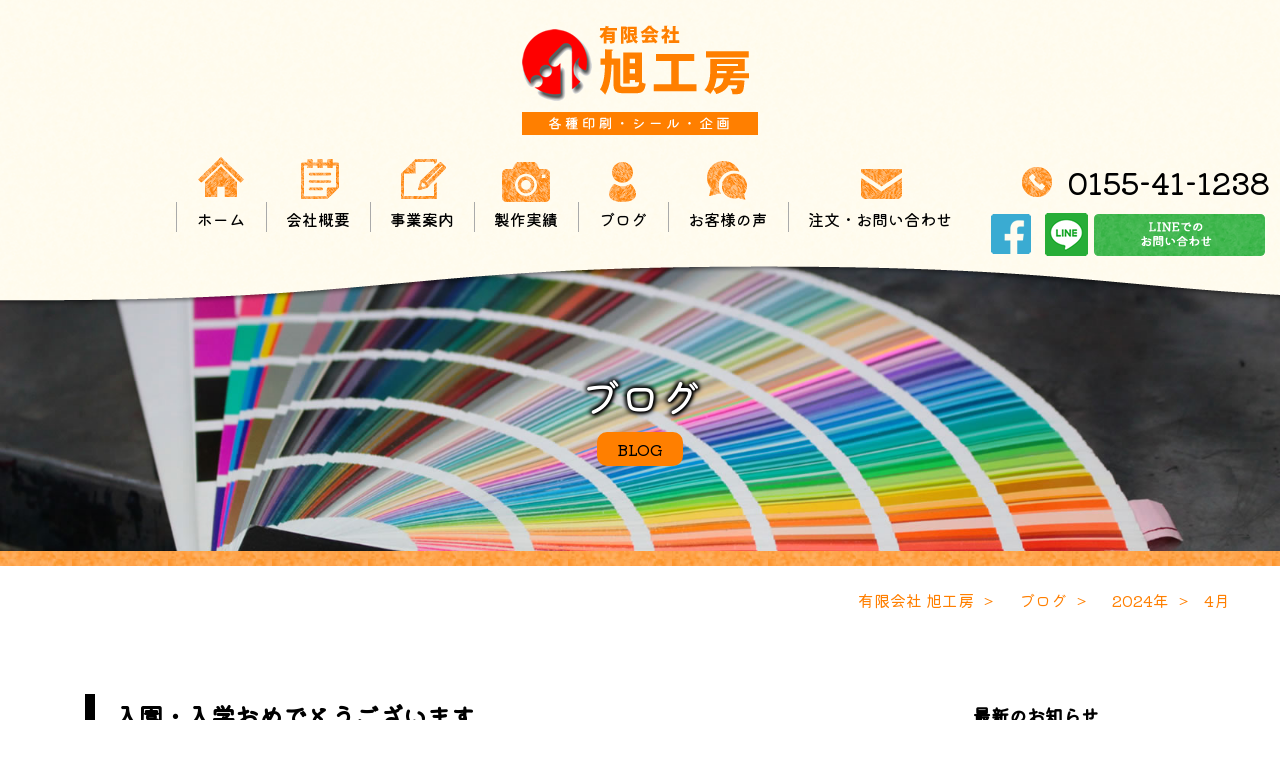

--- FILE ---
content_type: text/html; charset=UTF-8
request_url: https://asahi-koubou.com/date/2024/04/
body_size: 7030
content:
<!DOCTYPE html>
<html dir="ltr" lang="ja"><head>
<meta charset="UTF-8">

<meta http-equiv="Content-Type" content="text/html; charset=utf-8">
<meta name="format-detection" content="telephone=no">
<link rel="icon" href="https://asahi-koubou.com/contents/wp-content/themes/wp/favicon.ico">
<link rel="apple-touch-icon" href="https://asahi-koubou.com/contents/wp-content/themes/wp/apple-touch-icon.png" sizes="180x180">
<link rel="stylesheet" type="text/css" href="https://asahi-koubou.com/contents/wp-content/themes/wp/css/main.css">
<link rel="stylesheet" type="text/css" href="https://asahi-koubou.com/contents/wp-content/themes/wp/css/drawer_menu.css">
<script src="https://asahi-koubou.com/contents/wp-content/themes/wp/js/jquery-2.2.0.min.js" type="text/javascript" charset="UTF-8"></script>
<script src="https://asahi-koubou.com/contents/wp-content/themes/wp/js/scrollreveal.min.js" type="text/javascript" charset="UTF-8"></script>
<script src="https://asahi-koubou.com/contents/wp-content/themes/wp/js/base.js" type="text/javascript" charset="UTF-8"></script>
<script src="https://asahi-koubou.com/contents/wp-content/themes/wp/js/drawer_menu.js" charset="UTF-8"></script>
<link rel="preconnect" href="https://fonts.googleapis.com">
<link rel="preconnect" href="https://fonts.gstatic.com" crossorigin>
<link href="https://fonts.googleapis.com/css2?family=Kiwi+Maru:wght@300;400;500&family=Yellowtail&display=swap" rel="stylesheet">
    
    
 

	
	<meta name="viewport" content="target-densitydpi=device-dpi, width=1280, maximum-scale=1.0, user-scalable=yes">
<meta name='robots' content='max-image-preview:large' />
	<style>img:is([sizes="auto" i], [sizes^="auto," i]) { contain-intrinsic-size: 3000px 1500px }</style>
	
<!-- SEO SIMPLE PACK 2.3.1 -->
<title>2024年4月 | 有限会社 旭工房</title>
<meta name="robots" content="noindex">
<meta name="description" content="2024年4月の記事一覧ページです。">
<meta name="keywords" content="帯広,旭工房,印刷,伝票,封筒,名刺,チラシ,冊子,パンフレット,ショップカード,年賀状,カレンダー,十勝">
<link rel="canonical" href="https://asahi-koubou.com/date/2024/04/">
<meta property="og:locale" content="ja_JP">
<meta property="og:title" content="2024年4月 | 有限会社 旭工房">
<meta property="og:description" content="2024年4月の記事一覧ページです。">
<meta property="og:url" content="https://asahi-koubou.com/date/2024/04/">
<meta property="og:site_name" content="有限会社 旭工房">
<meta property="og:type" content="website">
<meta name="twitter:card" content="summary_large_image">
<!-- / SEO SIMPLE PACK -->

<link rel='stylesheet' id='wp-block-library-css' href='https://asahi-koubou.com/contents/wp-includes/css/dist/block-library/style.min.css?ver=6.8.3' type='text/css' media='all' />
<style id='classic-theme-styles-inline-css' type='text/css'>
/*! This file is auto-generated */
.wp-block-button__link{color:#fff;background-color:#32373c;border-radius:9999px;box-shadow:none;text-decoration:none;padding:calc(.667em + 2px) calc(1.333em + 2px);font-size:1.125em}.wp-block-file__button{background:#32373c;color:#fff;text-decoration:none}
</style>
<style id='global-styles-inline-css' type='text/css'>
:root{--wp--preset--aspect-ratio--square: 1;--wp--preset--aspect-ratio--4-3: 4/3;--wp--preset--aspect-ratio--3-4: 3/4;--wp--preset--aspect-ratio--3-2: 3/2;--wp--preset--aspect-ratio--2-3: 2/3;--wp--preset--aspect-ratio--16-9: 16/9;--wp--preset--aspect-ratio--9-16: 9/16;--wp--preset--color--black: #000000;--wp--preset--color--cyan-bluish-gray: #abb8c3;--wp--preset--color--white: #ffffff;--wp--preset--color--pale-pink: #f78da7;--wp--preset--color--vivid-red: #cf2e2e;--wp--preset--color--luminous-vivid-orange: #ff6900;--wp--preset--color--luminous-vivid-amber: #fcb900;--wp--preset--color--light-green-cyan: #7bdcb5;--wp--preset--color--vivid-green-cyan: #00d084;--wp--preset--color--pale-cyan-blue: #8ed1fc;--wp--preset--color--vivid-cyan-blue: #0693e3;--wp--preset--color--vivid-purple: #9b51e0;--wp--preset--gradient--vivid-cyan-blue-to-vivid-purple: linear-gradient(135deg,rgba(6,147,227,1) 0%,rgb(155,81,224) 100%);--wp--preset--gradient--light-green-cyan-to-vivid-green-cyan: linear-gradient(135deg,rgb(122,220,180) 0%,rgb(0,208,130) 100%);--wp--preset--gradient--luminous-vivid-amber-to-luminous-vivid-orange: linear-gradient(135deg,rgba(252,185,0,1) 0%,rgba(255,105,0,1) 100%);--wp--preset--gradient--luminous-vivid-orange-to-vivid-red: linear-gradient(135deg,rgba(255,105,0,1) 0%,rgb(207,46,46) 100%);--wp--preset--gradient--very-light-gray-to-cyan-bluish-gray: linear-gradient(135deg,rgb(238,238,238) 0%,rgb(169,184,195) 100%);--wp--preset--gradient--cool-to-warm-spectrum: linear-gradient(135deg,rgb(74,234,220) 0%,rgb(151,120,209) 20%,rgb(207,42,186) 40%,rgb(238,44,130) 60%,rgb(251,105,98) 80%,rgb(254,248,76) 100%);--wp--preset--gradient--blush-light-purple: linear-gradient(135deg,rgb(255,206,236) 0%,rgb(152,150,240) 100%);--wp--preset--gradient--blush-bordeaux: linear-gradient(135deg,rgb(254,205,165) 0%,rgb(254,45,45) 50%,rgb(107,0,62) 100%);--wp--preset--gradient--luminous-dusk: linear-gradient(135deg,rgb(255,203,112) 0%,rgb(199,81,192) 50%,rgb(65,88,208) 100%);--wp--preset--gradient--pale-ocean: linear-gradient(135deg,rgb(255,245,203) 0%,rgb(182,227,212) 50%,rgb(51,167,181) 100%);--wp--preset--gradient--electric-grass: linear-gradient(135deg,rgb(202,248,128) 0%,rgb(113,206,126) 100%);--wp--preset--gradient--midnight: linear-gradient(135deg,rgb(2,3,129) 0%,rgb(40,116,252) 100%);--wp--preset--font-size--small: 13px;--wp--preset--font-size--medium: 20px;--wp--preset--font-size--large: 36px;--wp--preset--font-size--x-large: 42px;--wp--preset--spacing--20: 0.44rem;--wp--preset--spacing--30: 0.67rem;--wp--preset--spacing--40: 1rem;--wp--preset--spacing--50: 1.5rem;--wp--preset--spacing--60: 2.25rem;--wp--preset--spacing--70: 3.38rem;--wp--preset--spacing--80: 5.06rem;--wp--preset--shadow--natural: 6px 6px 9px rgba(0, 0, 0, 0.2);--wp--preset--shadow--deep: 12px 12px 50px rgba(0, 0, 0, 0.4);--wp--preset--shadow--sharp: 6px 6px 0px rgba(0, 0, 0, 0.2);--wp--preset--shadow--outlined: 6px 6px 0px -3px rgba(255, 255, 255, 1), 6px 6px rgba(0, 0, 0, 1);--wp--preset--shadow--crisp: 6px 6px 0px rgba(0, 0, 0, 1);}:where(.is-layout-flex){gap: 0.5em;}:where(.is-layout-grid){gap: 0.5em;}body .is-layout-flex{display: flex;}.is-layout-flex{flex-wrap: wrap;align-items: center;}.is-layout-flex > :is(*, div){margin: 0;}body .is-layout-grid{display: grid;}.is-layout-grid > :is(*, div){margin: 0;}:where(.wp-block-columns.is-layout-flex){gap: 2em;}:where(.wp-block-columns.is-layout-grid){gap: 2em;}:where(.wp-block-post-template.is-layout-flex){gap: 1.25em;}:where(.wp-block-post-template.is-layout-grid){gap: 1.25em;}.has-black-color{color: var(--wp--preset--color--black) !important;}.has-cyan-bluish-gray-color{color: var(--wp--preset--color--cyan-bluish-gray) !important;}.has-white-color{color: var(--wp--preset--color--white) !important;}.has-pale-pink-color{color: var(--wp--preset--color--pale-pink) !important;}.has-vivid-red-color{color: var(--wp--preset--color--vivid-red) !important;}.has-luminous-vivid-orange-color{color: var(--wp--preset--color--luminous-vivid-orange) !important;}.has-luminous-vivid-amber-color{color: var(--wp--preset--color--luminous-vivid-amber) !important;}.has-light-green-cyan-color{color: var(--wp--preset--color--light-green-cyan) !important;}.has-vivid-green-cyan-color{color: var(--wp--preset--color--vivid-green-cyan) !important;}.has-pale-cyan-blue-color{color: var(--wp--preset--color--pale-cyan-blue) !important;}.has-vivid-cyan-blue-color{color: var(--wp--preset--color--vivid-cyan-blue) !important;}.has-vivid-purple-color{color: var(--wp--preset--color--vivid-purple) !important;}.has-black-background-color{background-color: var(--wp--preset--color--black) !important;}.has-cyan-bluish-gray-background-color{background-color: var(--wp--preset--color--cyan-bluish-gray) !important;}.has-white-background-color{background-color: var(--wp--preset--color--white) !important;}.has-pale-pink-background-color{background-color: var(--wp--preset--color--pale-pink) !important;}.has-vivid-red-background-color{background-color: var(--wp--preset--color--vivid-red) !important;}.has-luminous-vivid-orange-background-color{background-color: var(--wp--preset--color--luminous-vivid-orange) !important;}.has-luminous-vivid-amber-background-color{background-color: var(--wp--preset--color--luminous-vivid-amber) !important;}.has-light-green-cyan-background-color{background-color: var(--wp--preset--color--light-green-cyan) !important;}.has-vivid-green-cyan-background-color{background-color: var(--wp--preset--color--vivid-green-cyan) !important;}.has-pale-cyan-blue-background-color{background-color: var(--wp--preset--color--pale-cyan-blue) !important;}.has-vivid-cyan-blue-background-color{background-color: var(--wp--preset--color--vivid-cyan-blue) !important;}.has-vivid-purple-background-color{background-color: var(--wp--preset--color--vivid-purple) !important;}.has-black-border-color{border-color: var(--wp--preset--color--black) !important;}.has-cyan-bluish-gray-border-color{border-color: var(--wp--preset--color--cyan-bluish-gray) !important;}.has-white-border-color{border-color: var(--wp--preset--color--white) !important;}.has-pale-pink-border-color{border-color: var(--wp--preset--color--pale-pink) !important;}.has-vivid-red-border-color{border-color: var(--wp--preset--color--vivid-red) !important;}.has-luminous-vivid-orange-border-color{border-color: var(--wp--preset--color--luminous-vivid-orange) !important;}.has-luminous-vivid-amber-border-color{border-color: var(--wp--preset--color--luminous-vivid-amber) !important;}.has-light-green-cyan-border-color{border-color: var(--wp--preset--color--light-green-cyan) !important;}.has-vivid-green-cyan-border-color{border-color: var(--wp--preset--color--vivid-green-cyan) !important;}.has-pale-cyan-blue-border-color{border-color: var(--wp--preset--color--pale-cyan-blue) !important;}.has-vivid-cyan-blue-border-color{border-color: var(--wp--preset--color--vivid-cyan-blue) !important;}.has-vivid-purple-border-color{border-color: var(--wp--preset--color--vivid-purple) !important;}.has-vivid-cyan-blue-to-vivid-purple-gradient-background{background: var(--wp--preset--gradient--vivid-cyan-blue-to-vivid-purple) !important;}.has-light-green-cyan-to-vivid-green-cyan-gradient-background{background: var(--wp--preset--gradient--light-green-cyan-to-vivid-green-cyan) !important;}.has-luminous-vivid-amber-to-luminous-vivid-orange-gradient-background{background: var(--wp--preset--gradient--luminous-vivid-amber-to-luminous-vivid-orange) !important;}.has-luminous-vivid-orange-to-vivid-red-gradient-background{background: var(--wp--preset--gradient--luminous-vivid-orange-to-vivid-red) !important;}.has-very-light-gray-to-cyan-bluish-gray-gradient-background{background: var(--wp--preset--gradient--very-light-gray-to-cyan-bluish-gray) !important;}.has-cool-to-warm-spectrum-gradient-background{background: var(--wp--preset--gradient--cool-to-warm-spectrum) !important;}.has-blush-light-purple-gradient-background{background: var(--wp--preset--gradient--blush-light-purple) !important;}.has-blush-bordeaux-gradient-background{background: var(--wp--preset--gradient--blush-bordeaux) !important;}.has-luminous-dusk-gradient-background{background: var(--wp--preset--gradient--luminous-dusk) !important;}.has-pale-ocean-gradient-background{background: var(--wp--preset--gradient--pale-ocean) !important;}.has-electric-grass-gradient-background{background: var(--wp--preset--gradient--electric-grass) !important;}.has-midnight-gradient-background{background: var(--wp--preset--gradient--midnight) !important;}.has-small-font-size{font-size: var(--wp--preset--font-size--small) !important;}.has-medium-font-size{font-size: var(--wp--preset--font-size--medium) !important;}.has-large-font-size{font-size: var(--wp--preset--font-size--large) !important;}.has-x-large-font-size{font-size: var(--wp--preset--font-size--x-large) !important;}
:where(.wp-block-post-template.is-layout-flex){gap: 1.25em;}:where(.wp-block-post-template.is-layout-grid){gap: 1.25em;}
:where(.wp-block-columns.is-layout-flex){gap: 2em;}:where(.wp-block-columns.is-layout-grid){gap: 2em;}
:root :where(.wp-block-pullquote){font-size: 1.5em;line-height: 1.6;}
</style>

<!-- BEGIN AIWP v5.9.5 Google Analytics 4 - https://deconf.com/analytics-insights-for-wordpress/ -->
<script async src="https://www.googletagmanager.com/gtag/js?id=G-3NL0BB5EGT"></script>
<script>
  window.dataLayer = window.dataLayer || [];
  function gtag(){dataLayer.push(arguments);}
  gtag('js', new Date());
  gtag('config', 'G-3NL0BB5EGT');
  if (window.performance) {
    var timeSincePageLoad = Math.round(performance.now());
    gtag('event', 'timing_complete', {
      'name': 'load',
      'value': timeSincePageLoad,
      'event_category': 'JS Dependencies'
    });
  }
</script>
<!-- END AIWP Google Analytics 4 -->
</head>
<body>

	

<div id="main">
<header class="header">
	<div class="header_sp">
		<p class="logo"><a href="https://asahi-koubou.com/"><img src="https://asahi-koubou.com/contents/wp-content/themes/wp/img/logo.png" alt="十勝帯広の印刷のことなら旭工房へおまかせください"></a></p>
        <p class="tel"><a href="tel:0155411238"><img src="https://asahi-koubou.com/contents/wp-content/themes/wp/img/tel.png" alt="旭工房へのお問い合わせは0155-41-1238"/></a></p>
		
		<div class="drawer_menu">

			<div class="drawer_bg"></div>
			<button type="button" class="drawer_button">
				<span class="drawer_bar"></span>
				<span class="drawer_open">MENU</span>
				<span class="drawer_close">CLOSE</span>
			</button>
			<nav class="drawer_nav_box">
				<ul class="drawer_nav">
				<li><a href="https://asahi-koubou.com/"><img src="https://asahi-koubou.com/contents/wp-content/themes/wp/img/icon1.png" alt="十勝帯広印刷・旭工房のホーム"/>ホーム</a></li>
                <li><a href="https://asahi-koubou.com/company"><img src="https://asahi-koubou.com/contents/wp-content/themes/wp/img/icon2.png" alt="十勝帯広印刷・旭工房の会社概要"/>会社概要</a></li>
				<li><a href="https://asahi-koubou.com/business"><img src="https://asahi-koubou.com/contents/wp-content/themes/wp/img/icon3.png" alt="十勝帯広印刷・旭工房の事業案内"/>事業案内</a></li>
				<li><a href="https://asahi-koubou.com/works"><img src="https://asahi-koubou.com/contents/wp-content/themes/wp/img/icon4.png" alt="十勝帯広印刷・製作実績"/>製作実績</a></li>
				<li><a href="https://asahi-koubou.com/blog"><img src="https://asahi-koubou.com/contents/wp-content/themes/wp/img/icon5.png" alt="十勝帯広印刷・ブログ"/>ブログ</a></li>
                <li><a href="https://asahi-koubou.com/category/voice/"><img src="https://asahi-koubou.com/contents/wp-content/themes/wp/img/icon7.png" alt="十勝帯広印刷・お客様の声"/>お客様の声</a></li>
				<li><a href="https://asahi-koubou.com/contact"><img src="https://asahi-koubou.com/contents/wp-content/themes/wp/img/icon6.png" alt="十勝帯広印刷・注文・お問い合わせ"/>注文・お問い合わせ</a></li>
                <li><a href="https://www.facebook.com/%E6%97%AD%E5%B7%A5%E6%88%BF-110268471637446/"><img src="https://asahi-koubou.com/contents/wp-content/themes/wp/img/fb.png" alt="十勝帯広印刷・旭工房フェイスブック" class="fb_icon">FACEBOOK</a></li>
                <li><a href="https://asahi-koubou.com/contact#line_box"><img src="https://asahi-koubou.com/contents/wp-content/themes/wp/img/line.png" alt="十勝帯広印刷・旭工房のライン公式アカウント" class="line_icon"></a></li>
				</ul>
			</nav>
		</div>
	</div>
    
	<div class="header_pc srbox1">
		<p><a class="logo srbox1" href="#top"><img src="https://asahi-koubou.com/contents/wp-content/themes/wp/img/logo.png" alt="asahikoubou"></a></p>
        
		<nav>		
			<ul id="h_menu" class="clearfix srbox1">
				<li><a href="https://asahi-koubou.com/"><img src="https://asahi-koubou.com/contents/wp-content/themes/wp/img/icon1.png" alt="十勝帯広印刷・旭工房のホーム"/><br>ホーム</a></li>
                <li><a href="https://asahi-koubou.com/company"><img src="https://asahi-koubou.com/contents/wp-content/themes/wp/img/icon2.png" alt="十勝帯広印刷・旭工房の会社概要"/><br>会社概要</a></li>
				<li><a href="https://asahi-koubou.com/business"><img src="https://asahi-koubou.com/contents/wp-content/themes/wp/img/icon3.png" alt="十勝帯広印刷・旭工房の事業案内"/><br>事業案内</a></li>
				<li><a href="https://asahi-koubou.com/works"><img src="https://asahi-koubou.com/contents/wp-content/themes/wp/img/icon4.png" alt="十勝帯広印刷・製作実績"/><br>製作実績</a></li>
				<li><a href="https://asahi-koubou.com/blog"><img src="https://asahi-koubou.com/contents/wp-content/themes/wp/img/icon5.png" alt="十勝帯広印刷・ブログ"/><br>ブログ</a></li>
                <li><a href="https://asahi-koubou.com/category/voice/"><img src="https://asahi-koubou.com/contents/wp-content/themes/wp/img/icon7.png" alt="十勝帯広印刷・お客様の声"/><br>お客様の声</a></li>
				<li><a href="https://asahi-koubou.com/contact"><img src="https://asahi-koubou.com/contents/wp-content/themes/wp/img/icon6.png" alt="十勝帯広印刷・注文・お問い合わせ"/><br>注文・お問い合わせ</a></li>
			</ul>
            <div class="h_right srbox1">
                <p class="tel"><a href="tel:0155411238">0155-41-1238</a></p>
                <p class="add">
                    <a href="https://www.facebook.com/%E6%97%AD%E5%B7%A5%E6%88%BF-110268471637446/"><img src="https://asahi-koubou.com/contents/wp-content/themes/wp/img/fb.png" alt="十勝帯広印刷・旭工房フェイスブック" class="fb_icon"></a>
                    <a href="https://asahi-koubou.com/contact#line_box"><img src="https://asahi-koubou.com/contents/wp-content/themes/wp/img/line.png" alt="十勝帯広印刷・旭工房のライン公式アカウント"/></a>
                </p>
            </div>
		</nav>
	</div>
    
</header>
<section class="page_title2 back_img3 srbox3">
    <h1>ブログ</h1>
    <p>BLOG</p>
</section>

<section class="pan_list breadcrumbs srbox1" typeof="BreadcrumbList" vocab="https://schema.org/"><div>
    <!-- Breadcrumb NavXT 7.0.2 -->
<span property="itemListElement" typeof="ListItem"><a property="item" typeof="WebPage" title="Go to 有限会社 旭工房." href="https://asahi-koubou.com" class="home" ><span property="name">有限会社 旭工房</span></a><meta property="position" content="1"></span> &gt; <span property="itemListElement" typeof="ListItem"><a property="item" typeof="WebPage" title="Go to ブログ." href="https://asahi-koubou.com/blog/" class="post-root post post-post" ><span property="name">ブログ</span></a><meta property="position" content="2"></span> &gt; <span property="itemListElement" typeof="ListItem"><a property="item" typeof="WebPage" title="Go to the 2024年 archives." href="https://asahi-koubou.com/date/2024/" class="archive date-year" ><span property="name">2024年</span></a><meta property="position" content="3"></span> &gt; <span property="itemListElement" typeof="ListItem"><span property="name" class="archive date-month current-item">4月</span><meta property="url" content="https://asahi-koubou.com/date/2024/04/"><meta property="position" content="4"></span></div></section>
<div class="wp_page">
    <div class="ws100 w80 wp_singel">
                <section>
            <h2 class="ti">入園・入学おめでとうございます</h2>
            <p class="date"><span>2024年4月10日</span></p>
            <div class="wp_box clearfix">
               <p>せっかく写した写真、カメラやスマホに保存しておくだけではもったいない！</p>
<p>このような使い方はいかがですか？</p>
<p>&nbsp;</p>
<p><img fetchpriority="high" decoding="async" class="alignnone  wp-image-432" src="https://asahi-koubou.com/contents/wp-content/uploads/2024/04/line_oa_chat_240410_182343.jpg" alt="" width="246" height="213" srcset="https://asahi-koubou.com/contents/wp-content/uploads/2024/04/line_oa_chat_240410_182343.jpg 546w, https://asahi-koubou.com/contents/wp-content/uploads/2024/04/line_oa_chat_240410_182343-300x259.jpg 300w, https://asahi-koubou.com/contents/wp-content/uploads/2024/04/line_oa_chat_240410_182343-370x320.jpg 370w" sizes="(max-width: 246px) 100vw, 246px" /></p>
<p>４月スタートの卓上カレンダーです。</p>
<p>４月から来年３月まで全部入園入学式の写真で作ると</p>
<p>節目の１年の記念カレンダーになります！</p>
<p>ご自宅用はもちろん、離れて暮らすおじいちゃんおばあちゃん、親戚の方へのプレゼントに！</p>
<p>職場でお使いになるのもおススメですよ。</p>
<p>１週間ほどで完成しますので、今なら４月中から使えます。</p>
<p>ぜひ、お問合せください♪</p>
<p>&nbsp;</p>
            </div>
        </section>
            			
			        <section>
            <h2 class="ti">時代に逆行だからこそ！挨拶状はいかがですか？</h2>
            <p class="date"><span>2024年4月2日</span></p>
            <div class="wp_box clearfix">
               <p>４月になりました。</p>
<p>路肩の雪山が小さくなって、運転もしやすくなりましたね。</p>
<p>この春、異動や引っ越しがあった方</p>
<p>挨拶状の準備は進んでいますか？</p>
<p>近年は挨拶状を出す方も少なくなりましたが、</p>
<p>節目の一つとして、またお世話になったお礼として出すと</p>
<p>受け取る側はうれしいものです。</p>
<p>とはいっても、忙しい日々、挨拶状まで手が回らない方</p>
<p>葉書の準備から文面、宛名までおまかせください！</p>
<p><img decoding="async" class="alignnone  wp-image-343" src="https://asahi-koubou.com/contents/wp-content/uploads/2023/03/転勤挨拶例-697x1024.jpg" alt="" width="231" height="339" srcset="https://asahi-koubou.com/contents/wp-content/uploads/2023/03/転勤挨拶例-697x1024.jpg 697w, https://asahi-koubou.com/contents/wp-content/uploads/2023/03/転勤挨拶例-204x300.jpg 204w, https://asahi-koubou.com/contents/wp-content/uploads/2023/03/転勤挨拶例-768x1128.jpg 768w, https://asahi-koubou.com/contents/wp-content/uploads/2023/03/転勤挨拶例-1046x1536.jpg 1046w, https://asahi-koubou.com/contents/wp-content/uploads/2023/03/転勤挨拶例-613x900.jpg 613w, https://asahi-koubou.com/contents/wp-content/uploads/2023/03/転勤挨拶例-900x1322.jpg 900w, https://asahi-koubou.com/contents/wp-content/uploads/2023/03/転勤挨拶例-218x320.jpg 218w, https://asahi-koubou.com/contents/wp-content/uploads/2023/03/転勤挨拶例.jpg 1210w" sizes="(max-width: 231px) 100vw, 231px" /></p>
<p>これは、最もポピュラーな例です。</p>
<p>&nbsp;</p>
<p>電話、メール、ラインにてお気軽にお問合せください♪</p>
            </div>
        </section>
            			
			        
								
							<ul class="wp_list">
					<li></li>
					<li></li>
				</ul>
			    </div>

    <div class="ws100 w20 wp_right">
        <h3>最新のお知らせ</h3>
        <ul>
            	<li><a href='https://asahi-koubou.com/486/'>大忙しの方を探しています（挨拶状のご案内）</a></li>
	<li><a href='https://asahi-koubou.com/449/'>リング製本の宣伝です</a></li>
	<li><a href='https://asahi-koubou.com/433/'>入園・入学おめでとうございます</a></li>
	<li><a href='https://asahi-koubou.com/428/' aria-current="page">時代に逆行だからこそ！挨拶状はいかがですか？</a></li>
	<li><a href='https://asahi-koubou.com/421/'>記念品に！オリジナルグッズのご案内</a></li>
        </ul>
        <h3>お知らせの種類</h3>
        <ul>
            	<li class="cat-item cat-item-10"><a href="https://asahi-koubou.com/category/voice/">お客様の声</a>
</li>
	<li class="cat-item cat-item-1"><a href="https://asahi-koubou.com/category/blog/">日々のこと</a>
</li>
        </ul>
        <h3>過去のお知らせ</h3>
        <ul>
            	<li><a href='https://asahi-koubou.com/date/2025/03/'>2025年3月</a></li>
	<li><a href='https://asahi-koubou.com/date/2024/07/'>2024年7月</a></li>
	<li><a href='https://asahi-koubou.com/date/2024/04/' aria-current="page">2024年4月</a></li>
	<li><a href='https://asahi-koubou.com/date/2024/03/'>2024年3月</a></li>
	<li><a href='https://asahi-koubou.com/date/2023/11/'>2023年11月</a></li>
	<li><a href='https://asahi-koubou.com/date/2023/10/'>2023年10月</a></li>
	<li><a href='https://asahi-koubou.com/date/2023/09/'>2023年9月</a></li>
	<li><a href='https://asahi-koubou.com/date/2023/06/'>2023年6月</a></li>
	<li><a href='https://asahi-koubou.com/date/2023/03/'>2023年3月</a></li>
	<li><a href='https://asahi-koubou.com/date/2023/01/'>2023年1月</a></li>
	<li><a href='https://asahi-koubou.com/date/2022/11/'>2022年11月</a></li>
	<li><a href='https://asahi-koubou.com/date/2022/10/'>2022年10月</a></li>
	<li><a href='https://asahi-koubou.com/date/2022/09/'>2022年9月</a></li>
	<li><a href='https://asahi-koubou.com/date/2022/07/'>2022年7月</a></li>
	<li><a href='https://asahi-koubou.com/date/2022/06/'>2022年6月</a></li>
	<li><a href='https://asahi-koubou.com/date/2022/05/'>2022年5月</a></li>
	<li><a href='https://asahi-koubou.com/date/2022/04/'>2022年4月</a></li>
	<li><a href='https://asahi-koubou.com/date/2022/03/'>2022年3月</a></li>
        </ul>
    </div>
</div>
<p id="page_top"><a href="#"><span class="glyphicon glyphicon-menu-up"><b>TOPに戻る</b></span></a></p>
      
	<footer>
		<div class="f_box">
			<div class="left srbox9"> 
				<h2><img src="https://asahi-koubou.com/contents/wp-content/themes/wp/img/logo.png" alt="十勝帯広の印刷のことなら旭工房"></h2>
				<p class="tel"><a href="tel:0155411238">0155-41-1238</a></p>
			</div>
			<div class="right srbox9">
                <h3>〒080-0026 北海道帯広市西１６条南５丁目２３−８</h3>
                <ul>
				<li><a href="https://asahi-koubou.com/"><img src="https://asahi-koubou.com/contents/wp-content/themes/wp/img/icon1.png" alt="十勝帯広の印刷のことなら旭工房ホーム"/><br>ホーム</a></li>
                <li><a href="https://asahi-koubou.com/company"><img src="https://asahi-koubou.com/contents/wp-content/themes/wp/img/icon2.png" alt="旭工房の会社概要"/><br>会社概要</a></li>
				<li><a href="https://asahi-koubou.com/business"><img src="https://asahi-koubou.com/contents/wp-content/themes/wp/img/icon3.png" alt="旭工房の事業案内"/><br>事業案内</a></li>
				<li><a href="https://asahi-koubou.com/works"><img src="https://asahi-koubou.com/contents/wp-content/themes/wp/img/icon4.png" alt="旭工房の製作実績"/><br>製作実績</a></li>
				<li><a href="https://asahi-koubou.com/blog"><img src="https://asahi-koubou.com/contents/wp-content/themes/wp/img/icon5.png" alt="旭工房のブログ"/><br>ブログ</a></li>
                <li><a href="https://asahi-koubou.com/category/voice/"><img src="https://asahi-koubou.com/contents/wp-content/themes/wp/img/icon7.png" alt="旭工房のお客様の声"/><br>お客様の声</a></li>
				<li><a href="https://asahi-koubou.com/contact"><img src="https://asahi-koubou.com/contents/wp-content/themes/wp/img/icon6.png" alt="旭工房の注文お問い合わせ"/><br>注文・お問い合わせ</a></li>
                <li class="add"><a href="https://www.facebook.com/%E6%97%AD%E5%B7%A5%E6%88%BF-110268471637446/"><img src="https://asahi-koubou.com/contents/wp-content/themes/wp/img/fb.png" alt="旭工房のフェイスブックページ" class="fb_icon"></a><a href="https://asahi-koubou.com/contact#line_box"><img src="https://asahi-koubou.com/contents/wp-content/themes/wp/img/line.png" alt="旭工房のラインでのお問い合わせ"/></a></li>
                </ul>
			</div>
            
		</div>	
        <p class="copy">Copyright (C) ASAHI KOUBOU Co.,Ltd. All rights reserved.</p>
	</footer>
</div>
<script type="speculationrules">
{"prefetch":[{"source":"document","where":{"and":[{"href_matches":"\/*"},{"not":{"href_matches":["\/contents\/wp-*.php","\/contents\/wp-admin\/*","\/contents\/wp-content\/uploads\/*","\/contents\/wp-content\/*","\/contents\/wp-content\/plugins\/*","\/contents\/wp-content\/themes\/wp\/*","\/*\\?(.+)"]}},{"not":{"selector_matches":"a[rel~=\"nofollow\"]"}},{"not":{"selector_matches":".no-prefetch, .no-prefetch a"}}]},"eagerness":"conservative"}]}
</script>
</body>
</html>

--- FILE ---
content_type: text/css
request_url: https://asahi-koubou.com/contents/wp-content/themes/wp/css/main.css
body_size: 9715
content:
html,body,div,span,object,iframe,h1,h2,h3,h4,h5,h6,p,blockquote,pre,abbr,address,cite,code,del,dfn,em,img,ins,kbd,q,samp,small,strong,sub,sup,var,b,i,dl,dt,dd,ol,ul,li,fieldset,form,label,legend,table,caption,tbody,tfoot,thead,tr,th,td,article,aside,canvas,details,figcaption,figure,footer,header,hgroup,menu,nav,section,summary,time,mark,audio,video{margin:0;padding:0;border:0;outline:0;background:transparent;font-size:16px;font-size:1.6rem;font-weight:400;vertical-align:top;box-sizing:border-box;background:transparent;font-family:'Kiwi Maru',Quicksand, 游ゴシック体, 'Yu Gothic', YuGothic, 'ヒラギノ角ゴシック Pro', 'Hiragino Kaku Gothic Pro', メイリオ, Meiryo, Osaka, 'ＭＳ Ｐゴシック', 'MS PGothic', sans-serif}@media only screen and (max-width: 767px){html,body,div,span,object,iframe,h1,h2,h3,h4,h5,h6,p,blockquote,pre,abbr,address,cite,code,del,dfn,em,img,ins,kbd,q,samp,small,strong,sub,sup,var,b,i,dl,dt,dd,ol,ul,li,fieldset,form,label,legend,table,caption,tbody,tfoot,thead,tr,th,td,article,aside,canvas,details,figcaption,figure,footer,header,hgroup,menu,nav,section,summary,time,mark,audio,video{font-size:1.4rem}}html{font-size:62.5%}body{line-height:1.8;-webkit-text-size-adjust:100%}article,aside,details,figcaption,figure,footer,header,hgroup,menu,nav,section{display:block}nav,ul,ol{list-style:none}blockquote,q{quotes:none}blockquote:before,blockquote:after,q:before,q:after{content:'';content:none}a{margin:0;padding:0;font-size:100%;vertical-align:baseline;background:transparent}ins{background-color:#ff9;color:#000;text-decoration:none}mark{background-color:#ff9;color:#000;font-style:italic;font-weight:bold}del{text-decoration:line-through}abbr[title],dfn[title]{border-bottom:1px dotted;cursor:help}table{border-collapse:collapse;border-spacing:0}img{max-width:100%;height:auto}hr{display:block;height:1px;border:0;border-top:1px solid #cccccc;margin:1em 0;padding:0}input,select{vertical-align:middle}.clearfix:after{content:" ";display:block;clear:both}#loader-bg{display:none;position:fixed;width:100%;height:100%;top:0px;left:0px;z-index:20000;max-height:100%;overflow:hidden;background-color:#FF7F00}#loader{display:none;position:fixed;top:50%;left:50%;width:400px;height:80px;margin-top:-40px;margin-left:-200px;text-align:center;color:#fff;z-index:30000}.loader,.loader:after{border-radius:50%;width:8em;height:8em}.loader{margin:auto;font-size:10px;position:relative;text-indent:-9999em;border-top:1.1em solid rgba(255,255,255,0.2);border-right:1.1em solid rgba(255,255,255,0.2);border-bottom:1.1em solid rgba(255,255,255,0.2);border-left:1.1em solid #000;-webkit-transform:translateZ(0);-ms-transform:translateZ(0);transform:translateZ(0);-webkit-animation:load8 1.1s infinite linear;animation:load8 1.1s infinite linear}@-webkit-keyframes load8{0%{-webkit-transform:rotate(0deg);transform:rotate(0deg)}100%{-webkit-transform:rotate(360deg);transform:rotate(360deg)}}@keyframes load8{0%{-webkit-transform:rotate(0deg);transform:rotate(0deg)}100%{-webkit-transform:rotate(360deg);transform:rotate(360deg)}}#page_top{position:fixed;display:none;right:10px;bottom:10px}#page_top a{color:#000;display:flex;justify-content:center;align-items:center;width:70px;height:70px;text-align:center;border:2px solid #000;-moz-border-radius:50%;-webkit-border-radius:50%;border-radius:50%}#page_top a:hover{filter:progid:DXImageTransform.Microsoft.Alpha(Opacity=60);opacity:.6}#page_top a b{display:block;font-size:10px;font-size:1.0rem}#sp_footer_menu{position:fixed;width:100%;font-size:0;left:0;bottom:0;display:none}#sp_footer_menu li{display:inline-block;width:50%}#sp_footer_menu a{display:block;background:rgba(0,0,0,0.8);color:#fff;border:1px solid #000;padding:10px 0;vertical-align:middle;text-align:center}#sp_footer_menu a span{vertical-align:middle}#sp_footer_menu a:hover{background:#000}#page_map{position:relative;width:100%;height:0;padding-bottom:56.25%;overflow:hidden}#page_map iframe{position:absolute;top:0;left:0;width:100%;height:100%}#page_street{padding:10px;background-color:#000;width:36%;box-sizing:border-box;margin-left:4%;display:inline-block}@media only screen and (max-width: 767px){#page_street{width:100%;display:block;margin:20px 0}}#page_street #street{height:300px}.pc_i{display:inline}.pc_b{display:block}.sp_i{display:none}.sp_b{display:none}@media only screen and (max-width: 767px){.pc_i{display:none}.pc_b{display:none}.sp_i{display:inline}.sp_b{display:block}}.text_center{text-align:center}.text_right{text-align:right}.c_red{color:#F00}.c_blue{color:#00F}.c_brown{color:#930}.c_green{color:#390}.c_orange{color:#F60}.c_pink{color:#F3F}.mt0{margin-top:0px !important}.mb0{margin-bottom:0px !important}.ml0{margin-left:0px !important}.mr0{margin-right:0px !important}.pt0{padding-top:0px !important}.pb0{padding-bottom:0px !important}.pl0{padding-left:0px !important}.pr0{padding-right:0px !important}.fs8{font-size:8px !important;font-size:.8rem !important}.mt10{margin-top:10px !important}.mb10{margin-bottom:10px !important}.ml10{margin-left:10px !important}.mr10{margin-right:10px !important}.pt10{padding-top:10px !important}.pb10{padding-bottom:10px !important}.pl10{padding-left:10px !important}.pr10{padding-right:10px !important}.fs10{font-size:10px !important;font-size:1rem !important}.mt20{margin-top:20px !important}.mb20{margin-bottom:20px !important}.ml20{margin-left:20px !important}.mr20{margin-right:20px !important}.pt20{padding-top:20px !important}.pb20{padding-bottom:20px !important}.pl20{padding-left:20px !important}.pr20{padding-right:20px !important}.fs12{font-size:12px !important;font-size:1.2rem !important}.mt30{margin-top:30px !important}.mb30{margin-bottom:30px !important}.ml30{margin-left:30px !important}.mr30{margin-right:30px !important}.pt30{padding-top:30px !important}.pb30{padding-bottom:30px !important}.pl30{padding-left:30px !important}.pr30{padding-right:30px !important}.fs14{font-size:14px !important;font-size:1.4rem !important}.mt40{margin-top:40px !important}.mb40{margin-bottom:40px !important}.ml40{margin-left:40px !important}.mr40{margin-right:40px !important}.pt40{padding-top:40px !important}.pb40{padding-bottom:40px !important}.pl40{padding-left:40px !important}.pr40{padding-right:40px !important}.fs16{font-size:16px !important;font-size:1.6rem !important}.mt50{margin-top:50px !important}.mb50{margin-bottom:50px !important}.ml50{margin-left:50px !important}.mr50{margin-right:50px !important}.pt50{padding-top:50px !important}.pb50{padding-bottom:50px !important}.pl50{padding-left:50px !important}.pr50{padding-right:50px !important}.fs18{font-size:18px !important;font-size:1.8rem !important}.mt60{margin-top:60px !important}.mb60{margin-bottom:60px !important}.ml60{margin-left:60px !important}.mr60{margin-right:60px !important}.pt60{padding-top:60px !important}.pb60{padding-bottom:60px !important}.pl60{padding-left:60px !important}.pr60{padding-right:60px !important}.fs20{font-size:20px !important;font-size:2rem !important}.mt70{margin-top:70px !important}.mb70{margin-bottom:70px !important}.ml70{margin-left:70px !important}.mr70{margin-right:70px !important}.pt70{padding-top:70px !important}.pb70{padding-bottom:70px !important}.pl70{padding-left:70px !important}.pr70{padding-right:70px !important}.fs22{font-size:22px !important;font-size:2.2rem !important}.mt80{margin-top:80px !important}.mb80{margin-bottom:80px !important}.ml80{margin-left:80px !important}.mr80{margin-right:80px !important}.pt80{padding-top:80px !important}.pb80{padding-bottom:80px !important}.pl80{padding-left:80px !important}.pr80{padding-right:80px !important}.fs24{font-size:24px !important;font-size:2.4rem !important}.mt90{margin-top:90px !important}.mb90{margin-bottom:90px !important}.ml90{margin-left:90px !important}.mr90{margin-right:90px !important}.pt90{padding-top:90px !important}.pb90{padding-bottom:90px !important}.pl90{padding-left:90px !important}.pr90{padding-right:90px !important}.fs26{font-size:26px !important;font-size:2.6rem !important}.mt100{margin-top:100px !important}.mb100{margin-bottom:100px !important}.ml100{margin-left:100px !important}.mr100{margin-right:100px !important}.pt100{padding-top:100px !important}.pb100{padding-bottom:100px !important}.pl100{padding-left:100px !important}.pr100{padding-right:100px !important}.fs28{font-size:28px !important;font-size:2.8rem !important}.flex{display:flex;align-items:center}@media only screen and (max-width: 767px){.flex{display:block}}h1,h2,h3,h4,h5,h6{font-weight:700}a{font-family:inherit}a:link,a:visited{text-decoration:none}a:hover{text-decoration:none}.container{overflow:hidden}.pc_i{display:inline}.pc_b{display:block}.sp_i{display:none}.sp_b{display:none}@media only screen and (max-width: 767px){.pc_i{display:none}.pc_b{display:none}.sp_i{display:inline}.sp_b{display:block}}.w0{width:0%}.w1{width:1%}.w2{width:2%}.w3{width:3%}.w4{width:4%}.w5{width:5%}.w6{width:6%}.w7{width:7%}.w8{width:8%}.w9{width:9%}.w10{width:10%}.w11{width:11%}.w12{width:12%}.w13{width:13%}.w14{width:14%}.w15{width:15%}.w16{width:16%}.w17{width:17%}.w18{width:18%}.w19{width:19%}.w20{width:20%}.w21{width:21%}.w22{width:22%}.w23{width:23%}.w24{width:24%}.w25{width:25%}.w26{width:26%}.w27{width:27%}.w28{width:28%}.w29{width:29%}.w30{width:30%}.w31{width:31%}.w32{width:32%}.w33{width:33%}.w34{width:34%}.w35{width:35%}.w36{width:36%}.w37{width:37%}.w38{width:38%}.w39{width:39%}.w40{width:40%}.w41{width:41%}.w42{width:42%}.w43{width:43%}.w44{width:44%}.w45{width:45%}.w46{width:46%}.w47{width:47%}.w48{width:48%}.w49{width:49%}.w50{width:50%}.w51{width:51%}.w52{width:52%}.w53{width:53%}.w54{width:54%}.w55{width:55%}.w56{width:56%}.w57{width:57%}.w58{width:58%}.w59{width:59%}.w60{width:60%}.w61{width:61%}.w62{width:62%}.w63{width:63%}.w64{width:64%}.w65{width:65%}.w66{width:66%}.w67{width:67%}.w68{width:68%}.w69{width:69%}.w70{width:70%}.w71{width:71%}.w72{width:72%}.w73{width:73%}.w74{width:74%}.w75{width:75%}.w76{width:76%}.w77{width:77%}.w78{width:78%}.w79{width:79%}.w80{width:80%}.w81{width:81%}.w82{width:82%}.w83{width:83%}.w84{width:84%}.w85{width:85%}.w86{width:86%}.w87{width:87%}.w88{width:88%}.w89{width:89%}.w90{width:90%}.w91{width:91%}.w92{width:92%}.w93{width:93%}.w94{width:94%}.w95{width:95%}.w96{width:96%}.w97{width:97%}.w98{width:98%}.w99{width:99%}.w100{width:100%}@media only screen and (max-width: 1679px){.wll0{width:0%}.wll1{width:1%}.wll2{width:2%}.wll3{width:3%}.wll4{width:4%}.wll5{width:5%}.wll6{width:6%}.wll7{width:7%}.wll8{width:8%}.wll9{width:9%}.wll10{width:10%}.wll11{width:11%}.wll12{width:12%}.wll13{width:13%}.wll14{width:14%}.wll15{width:15%}.wll16{width:16%}.wll17{width:17%}.wll18{width:18%}.wll19{width:19%}.wll20{width:20%}.wll21{width:21%}.wll22{width:22%}.wll23{width:23%}.wll24{width:24%}.wll25{width:25%}.wll26{width:26%}.wll27{width:27%}.wll28{width:28%}.wll29{width:29%}.wll30{width:30%}.wll31{width:31%}.wll32{width:32%}.wll33{width:33%}.wll34{width:34%}.wll35{width:35%}.wll36{width:36%}.wll37{width:37%}.wll38{width:38%}.wll39{width:39%}.wll40{width:40%}.wll41{width:41%}.wll42{width:42%}.wll43{width:43%}.wll44{width:44%}.wll45{width:45%}.wll46{width:46%}.wll47{width:47%}.wll48{width:48%}.wll49{width:49%}.wll50{width:50%}.wll51{width:51%}.wll52{width:52%}.wll53{width:53%}.wll54{width:54%}.wll55{width:55%}.wll56{width:56%}.wll57{width:57%}.wll58{width:58%}.wll59{width:59%}.wll60{width:60%}.wll61{width:61%}.wll62{width:62%}.wll63{width:63%}.wll64{width:64%}.wll65{width:65%}.wll66{width:66%}.wll67{width:67%}.wll68{width:68%}.wll69{width:69%}.wll70{width:70%}.wll71{width:71%}.wll72{width:72%}.wll73{width:73%}.wll74{width:74%}.wll75{width:75%}.wll76{width:76%}.wll77{width:77%}.wll78{width:78%}.wll79{width:79%}.wll80{width:80%}.wll81{width:81%}.wll82{width:82%}.wll83{width:83%}.wll84{width:84%}.wll85{width:85%}.wll86{width:86%}.wll87{width:87%}.wll88{width:88%}.wll89{width:89%}.wll90{width:90%}.wll91{width:91%}.wll92{width:92%}.wll93{width:93%}.wll94{width:94%}.wll95{width:95%}.wll96{width:96%}.wll97{width:97%}.wll98{width:98%}.wll99{width:99%}.wll100{width:100%}}@media only screen and (max-width: 1480px){.wl0{width:0%}.wl1{width:1%}.wl2{width:2%}.wl3{width:3%}.wl4{width:4%}.wl5{width:5%}.wl6{width:6%}.wl7{width:7%}.wl8{width:8%}.wl9{width:9%}.wl10{width:10%}.wl11{width:11%}.wl12{width:12%}.wl13{width:13%}.wl14{width:14%}.wl15{width:15%}.wl16{width:16%}.wl17{width:17%}.wl18{width:18%}.wl19{width:19%}.wl20{width:20%}.wl21{width:21%}.wl22{width:22%}.wl23{width:23%}.wl24{width:24%}.wl25{width:25%}.wl26{width:26%}.wl27{width:27%}.wl28{width:28%}.wl29{width:29%}.wl30{width:30%}.wl31{width:31%}.wl32{width:32%}.wl33{width:33%}.wl34{width:34%}.wl35{width:35%}.wl36{width:36%}.wl37{width:37%}.wl38{width:38%}.wl39{width:39%}.wl40{width:40%}.wl41{width:41%}.wl42{width:42%}.wl43{width:43%}.wl44{width:44%}.wl45{width:45%}.wl46{width:46%}.wl47{width:47%}.wl48{width:48%}.wl49{width:49%}.wl50{width:50%}.wl51{width:51%}.wl52{width:52%}.wl53{width:53%}.wl54{width:54%}.wl55{width:55%}.wl56{width:56%}.wl57{width:57%}.wl58{width:58%}.wl59{width:59%}.wl60{width:60%}.wl61{width:61%}.wl62{width:62%}.wl63{width:63%}.wl64{width:64%}.wl65{width:65%}.wl66{width:66%}.wl67{width:67%}.wl68{width:68%}.wl69{width:69%}.wl70{width:70%}.wl71{width:71%}.wl72{width:72%}.wl73{width:73%}.wl74{width:74%}.wl75{width:75%}.wl76{width:76%}.wl77{width:77%}.wl78{width:78%}.wl79{width:79%}.wl80{width:80%}.wl81{width:81%}.wl82{width:82%}.wl83{width:83%}.wl84{width:84%}.wl85{width:85%}.wl86{width:86%}.wl87{width:87%}.wl88{width:88%}.wl89{width:89%}.wl90{width:90%}.wl91{width:91%}.wl92{width:92%}.wl93{width:93%}.wl94{width:94%}.wl95{width:95%}.wl96{width:96%}.wl97{width:97%}.wl98{width:98%}.wl99{width:99%}.wl100{width:100%}}@media only screen and (max-width: 979px){.wm0{width:0%}.wm1{width:1%}.wm2{width:2%}.wm3{width:3%}.wm4{width:4%}.wm5{width:5%}.wm6{width:6%}.wm7{width:7%}.wm8{width:8%}.wm9{width:9%}.wm10{width:10%}.wm11{width:11%}.wm12{width:12%}.wm13{width:13%}.wm14{width:14%}.wm15{width:15%}.wm16{width:16%}.wm17{width:17%}.wm18{width:18%}.wm19{width:19%}.wm20{width:20%}.wm21{width:21%}.wm22{width:22%}.wm23{width:23%}.wm24{width:24%}.wm25{width:25%}.wm26{width:26%}.wm27{width:27%}.wm28{width:28%}.wm29{width:29%}.wm30{width:30%}.wm31{width:31%}.wm32{width:32%}.wm33{width:33%}.wm34{width:34%}.wm35{width:35%}.wm36{width:36%}.wm37{width:37%}.wm38{width:38%}.wm39{width:39%}.wm40{width:40%}.wm41{width:41%}.wm42{width:42%}.wm43{width:43%}.wm44{width:44%}.wm45{width:45%}.wm46{width:46%}.wm47{width:47%}.wm48{width:48%}.wm49{width:49%}.wm50{width:50%}.wm51{width:51%}.wm52{width:52%}.wm53{width:53%}.wm54{width:54%}.wm55{width:55%}.wm56{width:56%}.wm57{width:57%}.wm58{width:58%}.wm59{width:59%}.wm60{width:60%}.wm61{width:61%}.wm62{width:62%}.wm63{width:63%}.wm64{width:64%}.wm65{width:65%}.wm66{width:66%}.wm67{width:67%}.wm68{width:68%}.wm69{width:69%}.wm70{width:70%}.wm71{width:71%}.wm72{width:72%}.wm73{width:73%}.wm74{width:74%}.wm75{width:75%}.wm76{width:76%}.wm77{width:77%}.wm78{width:78%}.wm79{width:79%}.wm80{width:80%}.wm81{width:81%}.wm82{width:82%}.wm83{width:83%}.wm84{width:84%}.wm85{width:85%}.wm86{width:86%}.wm87{width:87%}.wm88{width:88%}.wm89{width:89%}.wm90{width:90%}.wm91{width:91%}.wm92{width:92%}.wm93{width:93%}.wm94{width:94%}.wm95{width:95%}.wm96{width:96%}.wm97{width:97%}.wm98{width:98%}.wm99{width:99%}.wm100{width:100%}}@media only screen and (max-width: 767px){.ws0{width:0%}.ws1{width:1%}.ws2{width:2%}.ws3{width:3%}.ws4{width:4%}.ws5{width:5%}.ws6{width:6%}.ws7{width:7%}.ws8{width:8%}.ws9{width:9%}.ws10{width:10%}.ws11{width:11%}.ws12{width:12%}.ws13{width:13%}.ws14{width:14%}.ws15{width:15%}.ws16{width:16%}.ws17{width:17%}.ws18{width:18%}.ws19{width:19%}.ws20{width:20%}.ws21{width:21%}.ws22{width:22%}.ws23{width:23%}.ws24{width:24%}.ws25{width:25%}.ws26{width:26%}.ws27{width:27%}.ws28{width:28%}.ws29{width:29%}.ws30{width:30%}.ws31{width:31%}.ws32{width:32%}.ws33{width:33%}.ws34{width:34%}.ws35{width:35%}.ws36{width:36%}.ws37{width:37%}.ws38{width:38%}.ws39{width:39%}.ws40{width:40%}.ws41{width:41%}.ws42{width:42%}.ws43{width:43%}.ws44{width:44%}.ws45{width:45%}.ws46{width:46%}.ws47{width:47%}.ws48{width:48%}.ws49{width:49%}.ws50{width:50%}.ws51{width:51%}.ws52{width:52%}.ws53{width:53%}.ws54{width:54%}.ws55{width:55%}.ws56{width:56%}.ws57{width:57%}.ws58{width:58%}.ws59{width:59%}.ws60{width:60%}.ws61{width:61%}.ws62{width:62%}.ws63{width:63%}.ws64{width:64%}.ws65{width:65%}.ws66{width:66%}.ws67{width:67%}.ws68{width:68%}.ws69{width:69%}.ws70{width:70%}.ws71{width:71%}.ws72{width:72%}.ws73{width:73%}.ws74{width:74%}.ws75{width:75%}.ws76{width:76%}.ws77{width:77%}.ws78{width:78%}.ws79{width:79%}.ws80{width:80%}.ws81{width:81%}.ws82{width:82%}.ws83{width:83%}.ws84{width:84%}.ws85{width:85%}.ws86{width:86%}.ws87{width:87%}.ws88{width:88%}.ws89{width:89%}.ws90{width:90%}.ws91{width:91%}.ws92{width:92%}.ws93{width:93%}.ws94{width:94%}.ws95{width:95%}.ws96{width:96%}.ws97{width:97%}.ws98{width:98%}.ws99{width:99%}.ws100{width:100%}}@media only screen and (max-width: 479px){.wss0{width:0%}.wss1{width:1%}.wss2{width:2%}.wss3{width:3%}.wss4{width:4%}.wss5{width:5%}.wss6{width:6%}.wss7{width:7%}.wss8{width:8%}.wss9{width:9%}.wss10{width:10%}.wss11{width:11%}.wss12{width:12%}.wss13{width:13%}.wss14{width:14%}.wss15{width:15%}.wss16{width:16%}.wss17{width:17%}.wss18{width:18%}.wss19{width:19%}.wss20{width:20%}.wss21{width:21%}.wss22{width:22%}.wss23{width:23%}.wss24{width:24%}.wss25{width:25%}.wss26{width:26%}.wss27{width:27%}.wss28{width:28%}.wss29{width:29%}.wss30{width:30%}.wss31{width:31%}.wss32{width:32%}.wss33{width:33%}.wss34{width:34%}.wss35{width:35%}.wss36{width:36%}.wss37{width:37%}.wss38{width:38%}.wss39{width:39%}.wss40{width:40%}.wss41{width:41%}.wss42{width:42%}.wss43{width:43%}.wss44{width:44%}.wss45{width:45%}.wss46{width:46%}.wss47{width:47%}.wss48{width:48%}.wss49{width:49%}.wss50{width:50%}.wss51{width:51%}.wss52{width:52%}.wss53{width:53%}.wss54{width:54%}.wss55{width:55%}.wss56{width:56%}.wss57{width:57%}.wss58{width:58%}.wss59{width:59%}.wss60{width:60%}.wss61{width:61%}.wss62{width:62%}.wss63{width:63%}.wss64{width:64%}.wss65{width:65%}.wss66{width:66%}.wss67{width:67%}.wss68{width:68%}.wss69{width:69%}.wss70{width:70%}.wss71{width:71%}.wss72{width:72%}.wss73{width:73%}.wss74{width:74%}.wss75{width:75%}.wss76{width:76%}.wss77{width:77%}.wss78{width:78%}.wss79{width:79%}.wss80{width:80%}.wss81{width:81%}.wss82{width:82%}.wss83{width:83%}.wss84{width:84%}.wss85{width:85%}.wss86{width:86%}.wss87{width:87%}.wss88{width:88%}.wss89{width:89%}.wss90{width:90%}.wss91{width:91%}.wss92{width:92%}.wss93{width:93%}.wss94{width:94%}.wss95{width:95%}.wss96{width:96%}.wss97{width:97%}.wss98{width:98%}.wss99{width:99%}.wss100{width:100%}}@media only screen and (max-width: 767px){#main{padding-top:80px}}.font{font-weight:300}.pan_list{background-color:#fff}.pan_list div{padding:20px 0 20px 20px;font-size:0;text-align:right;padding-right:200px;margin-left:200px}@media only screen and (max-width: 1679px){.pan_list div{padding-right:50px}}@media only screen and (max-width: 767px){.pan_list div{margin-left:0;padding:10px}}@media only screen and (max-width: 767px){.pan_list{padding:5px 0 5px 0px}}.pan_list span{display:inline-block;color:#FF7F00}.pan_list span:after{content:">　"}.pan_list span:last-of-type:after{content:""}@media only screen and (max-width: 767px){.pan_list span{font-size:1.0rem}}.pan_list span:hover{color:#aaa}.pan_list a{color:#fff;padding:0 10px}@media only screen and (max-width: 767px){.pan_list a{font-size:1.0rem}}.pan_list a:hover{color:#aaa}.page_title{z-index:-1000;display:flex;-webkit-justify-content:center;justify-content:center;-webkit-align-items:center;align-items:center;-webkit-flex-direction:column;flex-direction:column;margin-top:-110px;position:relative;height:-moz-calc(80vh);height:-o-calc(80vh);height:-webkit-calc(80vh);height:calc(80vh)}@media only screen and (max-width: 1480px){.page_title{margin-top:-160px}}@media only screen and (max-width: 767px){.page_title{width:100%;margin-top:0}}.page_title h1{font-size:5.0rem;text-align:center;color:#000;font-weight:700;text-shadow:1px 1px 2px #000,-1px 1px 5px #000,1px -1px 5px #000,-1px -1px 5px #000,1px 1px 5px #000}@media only screen and (max-width: 767px){.page_title h1{font-size:3.6rem}}.page_title h1::after{content:"";height:5px;background-color:#FF7F00;width:100px;display:block;margin:0 auto}.page_title p{-moz-transform:rotate(90deg);-ms-transform:rotate(90deg);-webkit-transform:rotate(90deg);transform:rotate(90deg);transform-origin:left center;font-size:7.0rem;font-weight:700;color:#FF7F00;position:absolute;line-height:0.8;top:150px;left:95%;white-space:nowrap;z-index:1000;font-style:italic;text-shadow:10px 10px 1px #ccc}@media only screen and (max-width: 767px){.page_title p{font-size:5.0rem;color:#fff;left:90%;top:0}}.page_ti1{background-color:#eee;padding:50px 0 50px 0}.page_ti1 h1{font-size:5.0rem;text-align:center;color:#000;font-weight:700}@media only screen and (max-width: 767px){.page_ti1 h1{font-size:3.0rem}}.page_ti1 h1::after{content:"";height:5px;background-color:#FF7F00;width:100px;display:block;margin:0 auto}.page_ti1 p{-moz-transform:rotate(90deg);-ms-transform:rotate(90deg);-webkit-transform:rotate(90deg);transform:rotate(90deg);transform-origin:left center;font-size:7.0rem;font-weight:700;color:#FF7F00;position:absolute;line-height:0.8;top:10px;left:95%;white-space:nowrap;z-index:1000;font-style:italic;text-shadow:10px 10px 1px #ccc}@media only screen and (max-width: 767px){.page_ti1 p{font-size:5.0rem;color:#fff;left:90%;top:0}}.page_ti2{font-size:6.0rem;text-align:center;padding:50px 0 50px 0;color:#000;font-weight:700;margin:0 0 50px 0}.page_ti2::after{content:"";height:5px;background-color:#000;width:100px;display:block;margin:0 auto}@media only screen and (max-width: 767px){.page_ti2{font-size:2.0rem;padding:30px 0}}.page_ti3{font-size:6.0rem;text-align:center;padding:50px 0 50px 0;color:#fff;font-weight:700;margin:0 0 50px 0}.page_ti3::after{content:"";height:5px;background-color:#fff;width:100px;display:block;margin:0 auto}@media only screen and (max-width: 767px){.page_ti3{font-size:2.0rem;padding:30px 0}}.page_ti4{font-size:6.0rem;text-align:center;padding:50px 0 50px 0;color:#257072;font-weight:700;margin:0 0 50px 0}.page_ti4::after{content:"";height:5px;background-color:#257072;width:100px;display:block;margin:0 auto}@media only screen and (max-width: 767px){.page_ti4{font-size:2.0rem;padding:30px 0}}.header_sp{display:none}@media only screen and (max-width: 767px){.header_sp{display:block;background:url("../img/header_back2.png") no-repeat left bottom;background-size:100%;height:100px;position:fixed;top:0;left:0;width:100%;z-index:5000}.header_sp .logo{width:150px;position:absolute;left:10px;top:5px}.header_sp .logo img{max-width:100%}.header_sp .tel{width:35px;position:absolute;right:75px;top:22px}.header_sp li a{vertical-align:middle}.header_sp li a img{width:30px;margin-right:20px}.header_sp .line_icon{width:230px}}.header_pc{width:100%;margin:0 auto;background:url("../img/header_back.png") center bottom;height:200px;position:relative;z-index:10000}@media only screen and (max-width: 1480px){.header_pc{height:320px}}@media only screen and (max-width: 767px){.header_pc{display:none}}.header_pc .logo{width:400px;margin:0px auto;position:absolute;top:20px;left:100px;z-index:100}@media only screen and (max-width: 1480px){.header_pc .logo{position:static;text-align:center;display:block;width:100%;padding-top:20px}}.header_pc nav{text-align:right}.header_pc .h_right{text-align:right;padding:20px 10px;display:inline-block}.header_pc .tel a{padding-left:50px;background:url("../img/tel.png") no-repeat center left;font-size:3.0rem;color:#000;font-weight:500}.header_pc .add:hover{-moz-transition:.5s;-o-transition:.5s;-webkit-transition:.5s;transition:.5s;opacity:0.5}.header_pc ul{text-align:right;font-size:0;padding:20px 0;display:inline-block}@media only screen and (max-width: 1480px){.header_pc ul{text-align:center;margin-right:0;padding:10px 0}}.header_pc ul li{display:inline-block;text-align:center}.header_pc ul li a{display:block;padding:10px 20px 0 20px;color:#000;font-size:1.6rem;-moz-transition:.5s;-o-transition:.5s;-webkit-transition:.5s;transition:.5s;font-weight:500;text-align:center;position:relative}.header_pc ul li a:hover{-moz-transition:.5s;-o-transition:.5s;-webkit-transition:.5s;transition:.5s;color:#FF7F00}.header_pc ul li a:before{background-color:#aaa;position:absolute;content:"";width:1px;height:30px;left:0;bottom:1px}.page_top{width:1170px;text-align:right;position:relative;z-index:10;margin:0 auto}footer{background:url("../img/footer_back.png") center top no-repeat;padding-top:150px;top:0;min-height:470px;position:relative}footer .f_box{display:-webkit-flex;display:flex;-webkit-flex-wrap:wrap;flex-wrap:wrap;-webkit-align-items:center;align-items:center;padding:40px 0;width:1180px;margin:0 auto}@media only screen and (max-width: 767px){footer .f_box{width:100%;padding:0}}footer .left{width:30%;text-align:center}@media only screen and (max-width: 767px){footer .left{padding:15px;width:100%}}footer .left h2{padding-bottom:10px}@media only screen and (max-width: 767px){footer .left h2{text-align:center}}footer .left .tel{text-align:center}footer .left .tel a{padding-left:50px;background:url("../img/tel.png") no-repeat center left;font-size:3.0rem;color:#000;font-weight:500}footer .right{width:70%;padding-left:50px}@media only screen and (max-width: 767px){footer .right{padding-left:0px;padding-top:10px;width:100%}}footer .right h3{padding:5px 30px;font-weight:400}@media only screen and (max-width: 767px){footer .right h3{padding:5px 0 5px 0px;width:100%;text-align:center}}footer .right p{padding:5px 20px}footer .right ul{padding:5px 0 5px 20px;font-size:0}@media only screen and (max-width: 767px){footer .right ul{padding:5px 0 5px 0px;background:url("../img/business_back3.jpg")}}footer .right ul li{display:inline-block;text-align:center}@media only screen and (max-width: 767px){footer .right ul li{width:33.3%;text-align:center;border-bottom:1px solid #eee}footer .right ul li:after{content:""}}footer .right ul a{color:#000;padding:0 10px;text-align:center;display:block}@media only screen and (max-width: 767px){footer .right ul a{padding:5px 0 5px 0px;display:block}}footer .right ul a:hover{color:#FF7F00}footer .right ul li.add a{display:inline-block}@media only screen and (max-width: 767px){footer .right ul li.add{width:66.6%}}.copy{bottom:10px;right:50px;display:block;text-align:right;position:absolute}@media only screen and (max-width: 767px){.copy{color:#fff;background-color:#FF7F00;font-size:1.0rem;text-align:center;position:static}}.page_catch1{font-size:12.0rem;position:absolute;right:50px;top:0px;font-family:'Yellowtail', cursive;line-height:1;color:#FFDFBF}@media only screen and (max-width: 767px){.page_catch1{font-size:3rem;position:static;margin-bottom:50px;text-align:center}}.page_catch2{font-size:12.0rem;position:absolute;left:50px;top:0px;font-family:'Yellowtail', cursive;line-height:1;color:#FFDFBF}@media only screen and (max-width: 767px){.page_catch2{font-size:3rem;position:static;margin-bottom:50px;text-align:center}.page_catch2 br{display:none}}.page_title1{font-size:4.0rem;text-align:center;margin:100px 0}@media only screen and (max-width: 767px){.page_title1{font-size:3.0rem;margin-bottom:0px;margin-top:50px}}.page_title3{font-size:4.0rem;text-align:center;padding:40px;position:relative;background:url("../img/company_back3.jpg")}@media only screen and (max-width: 767px){.page_title3{font-size:3.0rem}}.page_title3 span{position:absolute;right:10px;top:40px;color:#fff;font-size:6rem;font-family:'Yellowtail', cursive;line-height:1}@media only screen and (max-width: 767px){.page_title3 span{font-size:2.4rem;position:static;display:block;color:#FF7F00}}.page_title4{font-size:4.0rem;text-align:center;padding:40px;position:relative}@media only screen and (max-width: 767px){.page_title4{font-size:3.0rem;padding-bottom:0}}.page_title4 span{position:absolute;right:10px;top:40px;color:#FFDFBF;font-size:6rem;font-family:'Yellowtail', cursive;line-height:1}@media only screen and (max-width: 767px){.page_title4 span{font-size:2.4rem;position:static;display:block;color:#FF7F00}}.page_title2{text-align:center;padding:100px 0;margin-top:-60px;position:relative;z-index:-1}@media only screen and (max-width: 767px){.page_title2{margin-top:0px}}.page_title2 h1{font-size:4.0rem;text-align:center;color:#fff;text-shadow:1px 1px 2px #000,-1px 1px 5px #000,1px -1px 5px #000,-1px -1px 5px #000,1px 1px 5px #000;font-weight:500}@media only screen and (max-width: 767px){.page_title2 h1{font-size:3.0rem}}.page_title2 p{font-size:1.6rem;text-align:center;background-color:#FF7F00;-moz-border-radius:10px;-webkit-border-radius:10px;border-radius:10px;display:inline-block;padding:3px 20px;font-weight:500}.page_title2:after{background:url("../img/page_border_back.jpg");height:15px;width:100%;content:"";bottom:0;left:0;display:block;position:absolute}.back_img1{background:url("../img/page_back1.jpg") no-repeat center center;background-size:cover}.back_img2{background:url("../img/page_back2.jpg") no-repeat center center;background-size:cover}.back_img3{background:url("../img/page_back3.jpg") no-repeat center center;background-size:cover}.back_img4{background:url("../img/page_back4.jpg") no-repeat center center;background-size:cover}.back_img5{background:url("../img/page_back5.jpg") no-repeat center center;background-size:cover}.back_img6{background:url("../img/page_back6.jpg") no-repeat center center;background-size:cover}.page_box1{position:relative;max-width:1480px;margin:0 auto}.page_box1 div{display:-webkit-flex;display:flex;-webkit-flex-wrap:wrap;flex-wrap:wrap;-webkit-justify-content:center;justify-content:center}.page_box1 dl:nth-child(odd) img{-moz-box-shadow:2px 2px 10px #FFDFBF;-webkit-box-shadow:2px 2px 10px #FFDFBF;box-shadow:2px 2px 10px #FFDFBF}.page_box1 dl:nth-child(even) img{-moz-box-shadow:2px 2px 10px #FFBFBF;-webkit-box-shadow:2px 2px 10px #FFBFBF;box-shadow:2px 2px 10px #FFBFBF}.page_box1 dl{width:31.3%;padding:0 2%}@media only screen and (max-width: 767px){.page_box1 dl{width:50%;padding:0 2%}}.page_box1 dl dt a{-moz-transition:.5s;-o-transition:.5s;-webkit-transition:.5s;transition:.5s}.page_box1 dl dt a:hover{filter:progid:DXImageTransform.Microsoft.Alpha(Opacity=50);opacity:.5;-moz-transition:.5s;-o-transition:.5s;-webkit-transition:.5s;transition:.5s}.page_box1 dl dt a img{border:5px solid #fff;-moz-box-shadow:2px 2px 10px #FFDFBF;-webkit-box-shadow:2px 2px 10px #FFDFBF;box-shadow:2px 2px 10px #FFDFBF;-moz-border-radius:50%;-webkit-border-radius:50%;border-radius:50%}.page_box1 dl dd h3{font-size:2.4rem;padding:20px 0;text-align:center}@media only screen and (max-width: 767px){.page_box1 dl dd h3{font-size:1.6rem}}.page_box1 dl dd a{display:block;background-color:#000;padding:5px;width:80%;text-align:center;margin:0 auto;color:#fff}a.btn1{max-width:320px;display:block;margin:50px auto;background:url("../img/btn_back1.jpg");color:#fff;text-align:center;padding:10px;font-size:2.4rem;-moz-transition:.5s;-o-transition:.5s;-webkit-transition:.5s;transition:.5s;-moz-transform:scale(1, 1);-ms-transform:scale(1, 1);-webkit-transform:scale(1, 1);transform:scale(1, 1)}a.btn1:hover{filter:progid:DXImageTransform.Microsoft.Alpha(Opacity=50);opacity:.5;-moz-transition:.5s;-o-transition:.5s;-webkit-transition:.5s;transition:.5s;-moz-transform:scale(1.1, 1.1);-ms-transform:scale(1.1, 1.1);-webkit-transform:scale(1.1, 1.1);transform:scale(1.1, 1.1)}@media only screen and (max-width: 767px){a.btn1{font-size:2.0rem}}.page_box2{background:url("../img/back_img1.png") center top;position:relative;margin:150px 0 0 0;padding:80px 0}@media only screen and (max-width: 767px){.page_box2{margin:0;padding:100px 20px 1px 20px}}.page_box2 div{max-width:940px;margin:0 auto}.page_box2 h3{padding:30px 0;text-align:center}@media only screen and (max-width: 767px){.page_box2 h3{padding:10px 0;font-size:2.0rem}}.page_box2 p{padding:20px 0}.page_box2 a{max-width:320px;display:block;margin:30px auto 50px auto;background:url("../img/btn_back1.jpg");color:#fff;text-align:center;padding:10px;font-size:2.4rem;-moz-transition:.5s;-o-transition:.5s;-webkit-transition:.5s;transition:.5s;-moz-transform:scale(1, 1);-ms-transform:scale(1, 1);-webkit-transform:scale(1, 1);transform:scale(1, 1)}.page_box2 a:hover{filter:progid:DXImageTransform.Microsoft.Alpha(Opacity=50);opacity:.5;-moz-transition:.5s;-o-transition:.5s;-webkit-transition:.5s;transition:.5s;-moz-transform:scale(1.1, 1.1);-ms-transform:scale(1.1, 1.1);-webkit-transform:scale(1.1, 1.1);transform:scale(1.1, 1.1)}@media only screen and (max-width: 767px){.page_box2 a{font-size:2.0rem}}.page_box3{display:-webkit-flex;display:flex;-webkit-flex-wrap:wrap;flex-wrap:wrap}.page_box3 li{width:25%}@media only screen and (max-width: 767px){.page_box3 li{width:50%}}.page_box3 img{width:100%}.index .top{display:flex;-webkit-align-items:center;align-items:center;-webkit-flex-direction:column;flex-direction:column;height:-moz-calc(100vh);height:-o-calc(100vh - 90px);height:-webkit-calc(100vh - 90px);height:calc(100vh -90px);position:relative;margin-top:-110px}@-moz-document url-prefix(){.index .top{height:calc(100vh)}}@media all and (-ms-high-contrast: none){.index .top{height:calc(100vh)}}@media only screen and (max-width: 767px){.index .top{width:100%;margin-top:0px}}.index .top h1{text-align:left;color:#000;width:90%;margin-left:10%;margin-top:250px;line-height:1.6}@media only screen and (max-width: 767px){.index .top h1{margin-top:200px;width:100%}}.index .top h1 span{font-size:4rem;font-weight:700;position:relative;z-index:1;text-align:center;margin:0 auto;background-color:#fff}@media only screen and (max-width: 767px){.index .top h1 span{font-size:2rem}}.index .top p a{position:absolute;display:block;right:50px;bottom:50px;width:300px;-moz-transform:scale(1, 1);-ms-transform:scale(1, 1);-webkit-transform:scale(1, 1);transform:scale(1, 1);-moz-transition:.5s;-o-transition:.5s;-webkit-transition:.5s;transition:.5s}.index .top p a:hover{-moz-transition:.5s;-o-transition:.5s;-webkit-transition:.5s;transition:.5s;-moz-transform:scale(1.1, 1.1);-ms-transform:scale(1.1, 1.1);-webkit-transform:scale(1.1, 1.1);transform:scale(1.1, 1.1)}@media only screen and (max-width: 767px){.index .top p a{width:150px}}.index .index_box2{position:relative}.index .index_box2 .latest_news_box{padding:20px 0 70px 0;max-width:940px;margin:0 auto}@media only screen and (max-width: 767px){.index .index_box2 .latest_news_box{width:100%;padding-bottom:0}}.index .index_box2 .latest_news_box dl{overflow:hidden;zoom:1;border-bottom:1px dotted #aaa;padding:7px 10px;margin:7px 0px}.index .index_box2 .latest_news_box dl dt{width:26%;float:left;clear:both;background-color:#FF7F00;text-align:center;color:#000}@media only screen and (max-width: 767px){.index .index_box2 .latest_news_box dl dt{width:100%;float:none}}.index .index_box2 .latest_news_box dl dd{width:70%;margin-left:30%}.index .index_box2 .latest_news_box dl dd a{color:#000;display:block}.index .index_box2 .latest_news_box dl dd a:hover{color:#eee}@media only screen and (max-width: 767px){.index .index_box2 .latest_news_box dl dd{width:100%;margin:0;padding:0 10px}}.index .index_box3{display:-webkit-flex;display:flex;-webkit-flex-wrap:wrap;flex-wrap:wrap}.index .index_box3 li{width:33.3%}.index .index_box3 img{width:100%}.index .index_box5{background-color:#FF7F00}.index .index_box5 .page_ti3{margin-bottom:0}.index .index_box6{display:-webkit-flex;display:flex;-webkit-flex-wrap:wrap;flex-wrap:wrap;background-color:#fff;border-top:20px solid #000}.index .index_box6 .inner1{width:50%;position:relative;overflow:hidden}@media only screen and (max-width: 767px){.index .index_box6 .inner1{width:100%}}.index .index_box6 .inner2{width:33.33%;position:relative;overflow:hidden}@media only screen and (max-width: 767px){.index .index_box6 .inner2{width:100%}}.index .index_box6 img{width:100%;-moz-transform:scale(1, 1);-ms-transform:scale(1, 1);-webkit-transform:scale(1, 1);transform:scale(1, 1);-moz-transition:.5s;-o-transition:.5s;-webkit-transition:.5s;transition:.5s}.index .index_box6 a:after{border:1px solid #fff;content:'';display:block;position:absolute;top:0px;bottom:0px;left:0px;right:0px;margin:10px;z-index:100}.index .index_box6 a:hover img{filter:progid:DXImageTransform.Microsoft.Alpha(Opacity=50);opacity:.5;-moz-transform:scale(1.1, 1.1);-ms-transform:scale(1.1, 1.1);-webkit-transform:scale(1.1, 1.1);transform:scale(1.1, 1.1);-moz-transition:.5s;-o-transition:.5s;-webkit-transition:.5s;transition:.5s}.index .index_box6 strong{position:absolute;top:50%;left:50%;transform:translate(-50%, -50%);z-index:101;text-shadow:1px 1px 2px #000,-1px 1px 5px #000,1px -1px 5px #000,-1px -1px 5px #000,1px 1px 5px #000;font-size:3.6rem;color:#FF7F00;text-align:center;white-space:nowrap}@media only screen and (max-width: 767px){.index .index_box6 strong{font-size:2.0rem}}.index .index_box6 span{display:block;font-size:1.4rem;background-color:#FF7F00;color:#fff;text-align:center;width:150px;padding:5px;text-shadow:none;margin:0 auto}@media only screen and (max-width: 767px){.index .index_box6 span{font-size:1.0rem;width:100px;padding:2px}}.company .company_box1{padding-top:100px;padding-bottom:50px;background-image:url("../img/company_back1.png")}@media only screen and (max-width: 767px){.company .company_box1{padding:50px 20px}}.company .company_box1 .inner{display:-webkit-flex;display:flex;-webkit-flex-wrap:wrap;flex-wrap:wrap;-webkit-align-items:center;align-items:center;max-width:1170px;margin:0 auto}.company .company_box1 .left{width:40%}@media only screen and (max-width: 767px){.company .company_box1 .left{width:100%}}.company .company_box1 .left img{-moz-border-radius:50%;-webkit-border-radius:50%;border-radius:50%;-moz-box-shadow:2px 2px 10px #FF7F00;-webkit-box-shadow:2px 2px 10px #FF7F00;box-shadow:2px 2px 10px #FF7F00;border:5px solid #fff}.company .company_box1 .right{width:60%;padding-left:100px}@media only screen and (max-width: 767px){.company .company_box1 .right{width:100%;padding-left:0}}.company .company_box1 .right h2{font-size:3.2rem;text-align:center;margin:30px 0}.company .company_box1 .right h2::after{content:"";height:5px;background-color:#000;width:100px;display:block;margin:0 auto}@media only screen and (max-width: 767px){.company .company_box1 .right h2{font-size:2.6rem}}.company .company_box1 .right p{margin:10px}@media only screen and (max-width: 767px){.company .company_box1 .right p{font-size:1.4rem;text-shadow:none;padding:0 0px;text-align:left}}.company .company_box2{display:-webkit-flex;display:flex;-webkit-flex-direction:row;flex-direction:row;-webkit-flex-wrap:wrap;flex-wrap:wrap;width:100%;background-color:#fff;position:relative}.company .company_box2 .left{width:50%}@media only screen and (max-width: 767px){.company .company_box2 .left{width:100%}}.company .company_box2 .right{width:50%;background:url("../img/company_back2.png") no-repeat}@media only screen and (max-width: 767px){.company .company_box2 .right{width:100%;padding:20px}}.company .company_box2 .right h3{font-size:3.2rem;text-align:center;margin:50px 0 0px 0;position:relative}@media only screen and (max-width: 767px){.company .company_box2 .right h3{font-size:3.0rem}}.company .company_box2 .right h3 span{position:absolute;right:10px;top:0px;color:#fff;font-size:6rem;font-family:'Yellowtail', cursive;line-height:1}@media only screen and (max-width: 767px){.company .company_box2 .right h3 span{font-size:2.4rem;position:static;display:block;color:#000;text-align:center}}.company .company_box2 .right dl{padding:150px 50px 0 50px}@media only screen and (max-width: 767px){.company .company_box2 .right dl{padding:150px 20px 0 20px}}.company .company_box2 .right dt{border-bottom:1px dotted #000;margin:20px 0 10px 0}.company .company_box2 .right p{padding:10px}.company .company_box2 .right a{display:block;text-align:right;color:#FF7F00}.company .company_box2 .right a:hover{color:#000}.company .company_box3 .inner{position:relative;width:100%;height:500px}.company .company_box3 .inner iframe{position:absolute;top:0;left:0;width:100%;height:100%}.company .company_box4{position:relative}.company .company_box4 .inner{padding:20px 0 70px 0;max-width:940px;margin:0 auto}@media only screen and (max-width: 767px){.company .company_box4 .inner{width:100%}}.company .company_box4 .inner dl{overflow:hidden;zoom:1;border-bottom:1px dotted #aaa;padding:7px 10px;margin:7px 0px}.company .company_box4 .inner dl dt{width:26%;float:left;clear:both;background-color:#FF7F00;text-align:center;color:#000}@media only screen and (max-width: 767px){.company .company_box4 .inner dl dt{width:100%;float:none}}.company .company_box4 .inner dl dd{width:70%;margin-left:30%}@media only screen and (max-width: 767px){.company .company_box4 .inner dl dd{width:100%;margin:0;padding:0 10px}}.recruit .recruit_box2{display:-webkit-flex;display:flex;-webkit-flex-direction:row;flex-direction:row;-webkit-flex-wrap:wrap;flex-wrap:wrap;-webkit-justify-content:center;justify-content:center;width:100%}.recruit .recruit_box2 aside{width:33.3%}@media only screen and (max-width: 767px){.recruit .recruit_box2 aside{width:100%}}.recruit .recruit_box2 aside img{width:100%;padding:30px}.recruit .recruit_box2 aside h2{font-size:3.0rem;border-left:10px solid #FF7F00;padding-left:30px;margin-bottom:30px}@media only screen and (max-width: 767px){.recruit .recruit_box2 aside h2{font-size:2.0rem}}.recruit .recruit_box2 aside div{padding:30px;border-right:1px solid #ccc}@media only screen and (max-width: 767px){.recruit .recruit_box2 aside div{padding:15px}}.recruit .recruit_box2 aside:last-of-type div{border-right:none}.recruit .recruit_box2 aside a.btn1{background-color:#FF7F00;padding:15px;display:block;margin:20px 0% 20px 0%;font-size:1.8rem;color:#fff;text-align:center;-moz-transform:scale(.9, .9);-ms-transform:scale(.9, .9);-webkit-transform:scale(.9, .9);transform:scale(.9, .9);-moz-transition:.5s;-o-transition:.5s;-webkit-transition:.5s;transition:.5s}.recruit .recruit_box2 aside a.btn1:hover{-moz-transition:.5s;-o-transition:.5s;-webkit-transition:.5s;transition:.5s;background-color:#c60;-moz-transform:scale(1, 1);-ms-transform:scale(1, 1);-webkit-transform:scale(1, 1);transform:scale(1, 1)}.recruit .recruit_box2 aside a.btn2 img{filter:progid:DXImageTransform.Microsoft.Alpha(enabled=false);opacity:1;-moz-transition:.5s;-o-transition:.5s;-webkit-transition:.5s;transition:.5s}.recruit .recruit_box2 aside a.btn2 img:hover{-moz-transition:.5s;-o-transition:.5s;-webkit-transition:.5s;transition:.5s;filter:progid:DXImageTransform.Microsoft.Alpha(Opacity=50);opacity:.5}.recruit .recruit_box1{margin:0 auto;background-color:#fff;margin-bottom:100px;margin-top:50px;width:96%}.recruit .recruit_box1 aside{display:-webkit-flex;display:flex;-webkit-flex-direction:row;flex-direction:row;-webkit-flex-wrap:wrap;flex-wrap:wrap;margin-bottom:100px}.recruit .recruit_box1 aside h2{font-size:3.0rem;background-color:#FF7F00;margin-bottom:30px;color:#Fff;text-align:center;padding:10px}@media only screen and (max-width: 767px){.recruit .recruit_box1 aside h2{font-size:2.0rem}}.recruit .recruit_box1 aside div{width:48%;margin-right:2%}@media only screen and (max-width: 767px){.recruit .recruit_box1 aside div{width:100%;margin-right:0%}}.recruit .recruit_box1 aside div img{width:100%}.recruit .recruit_box1 aside div:nth-child(even){width:48%;margin-left:2%;margin-right:0%}@media only screen and (max-width: 767px){.recruit .recruit_box1 aside div:nth-child(even){width:100%;margin-left:0%}}.recruit .recruit_box1 p{padding-bottom:20px}.recruit .recruit_box1 table{width:100%;margin-top:50px}.recruit .recruit_box1 table th{width:30%;border-bottom:1px dotted #999;padding-bottom:10px}@media only screen and (max-width: 767px){.recruit .recruit_box1 table th{display:block;background-color:#000;color:#fff;text-align:center;width:100%}}.recruit .recruit_box1 table th span{background-color:#FF7F00;padding:10px;display:block;text-align:center;color:#fff;margin-top:10px}.recruit .recruit_box1 table td{width:70%;padding:20px 10px 20px 10px;border-bottom:1px dotted #999}@media only screen and (max-width: 767px){.recruit .recruit_box1 table td{display:block;width:100%;padding:10px 30px}}.contact .contact_box1{background:url("../img/line_back.jpg");position:relative;padding-top:10px;padding-bottom:150px}.contact .contact_box1 .page_catch1{color:#3CB54B;top:50px}.contact .contact_box1 .inner{display:-webkit-flex;display:flex;-webkit-flex-wrap:wrap;flex-wrap:wrap;-webkit-align-items:center;align-items:center;max-width:1170px;margin:0 auto}.contact .contact_box1 .left{width:30%}.contact .contact_box1 .left p{text-align:right}.contact .contact_box1 .right{width:70%;padding-left:50px}.contact .contact_box1 .right p{margin:10px}.contact .contact_box2{position:relative}.contact .page_layout2{width:940px;margin:0 auto;padding:70px;background:rgba(255,255,255,0.8)}@media only screen and (max-width: 767px){.contact .page_layout2{width:90%;padding:20px;background:rgba(255,255,255,0.6)}}.contact .page_layout2 table{margin-bottom:50px;width:100%}@media only screen and (max-width: 767px){.contact .page_layout2 table{display:block;box-sizing:border-box}}@media only screen and (max-width: 767px){.contact .page_layout2 tbody{width:100%;display:block;box-sizing:border-box}}@media only screen and (max-width: 767px){.contact .page_layout2 tr{width:100%;display:block;box-sizing:border-box}}.contact .page_layout2 tr:nth-last-of-type(even) td{background-color:#EEEEEE}.contact .page_layout2 th{background-color:#FF7F00;padding:15px 10px;border:1px solid #CCCCCC;text-align:left;position:relative;width:35%;margin:0}@media only screen and (max-width: 767px){.contact .page_layout2 th{width:100%;display:block;padding:10px;box-sizing:border-box}}.contact .page_layout2 th span.must{position:absolute;right:10px;top:10px}.contact .page_layout2 td{background-color:#fff;position:relative;padding:15px 20px;border:1px solid #CCCCCC}@media only screen and (max-width: 767px){.contact .page_layout2 td{width:100%;display:block;padding:10px;box-sizing:border-box}}@media only screen and (max-width: 767px){.contact .page_layout2 textarea{width:90% !important}.contact .page_layout2 input{max-width:90% !important}}.contact .page_layout2 form#mailformpro label{font-size:1.0rem}.contact .page_layout2 #mailbtn{background-color:transparent;border:none;cursor:pointer;outline:none;appearance:none;-moz-border-radius:10px;-webkit-border-radius:10px;border-radius:10px;background:none;background:url("../img/btn_back1.jpg");font-size:2.4rem;text-align:center;width:80%;padding:10px 0;color:#fff;text-shadow:none;margin:0 auto;display:block}@media only screen and (max-width: 767px){.contact .page_layout2 #mailbtn{font-size:2.0rem}}.contact .page_layout2 #mailbtn:active{background-color:#D06800 !important}.contact .contact_box3{padding:50px 0}.contact .contact_box3 aside{width:940px;margin:0 auto;padding:70px;border:1px solid #aaa}@media only screen and (max-width: 767px){.contact .contact_box3 aside{width:100%;padding:20px}}.contact .contact_box3 aside h2{font-size:2.0rem;padding:5px 20px;margin:10px 0}@media only screen and (max-width: 767px){.contact .contact_box3 aside h2{font-size:1.6rem}}.contact .contact_box3 aside p{padding:10px 0}.business .page_box2{margin-top:0}.business .business_box1{margin-top:150pxx;position:relative}@media only screen and (max-width: 767px){.business .business_box1{padding-top:100px}}.business .business_box1 .inner{display:-webkit-flex;display:flex;-webkit-flex-wrap:wrap;flex-wrap:wrap;max-width:1170px;margin:0 auto}.business .business_box1 h3 a{max-width:320px;display:block;margin:50px auto;background:url("../img/btn_back1.jpg");color:#fff;text-align:center;padding:10px;font-size:2.4rem;-moz-transition:.5s;-o-transition:.5s;-webkit-transition:.5s;transition:.5s;-moz-transform:scale(1, 1);-ms-transform:scale(1, 1);-webkit-transform:scale(1, 1);transform:scale(1, 1)}.business .business_box1 h3 a:hover{filter:progid:DXImageTransform.Microsoft.Alpha(Opacity=50);opacity:.5;-moz-transition:.5s;-o-transition:.5s;-webkit-transition:.5s;transition:.5s;-moz-transform:scale(1.1, 1.1);-ms-transform:scale(1.1, 1.1);-webkit-transform:scale(1.1, 1.1);transform:scale(1.1, 1.1)}@media only screen and (max-width: 767px){.business .business_box1 h3 a{font-size:2.0rem}}.business .business_box1 aside:nth-child(odd) h3{background:url("../img/business_back1.jpg")}.business .business_box1 aside:nth-child(even) h3{background:url("../img/business_back2.jpg")}.business .business_box1 aside{width:33.3%;padding:15px;margin-bottom:30px}@media only screen and (max-width: 767px){.business .business_box1 aside{width:100%}}.business .business_box1 aside h3{-moz-border-radius:20px;-webkit-border-radius:20px;border-radius:20px;text-align:center;padding:5px;margin-bottom:15px}.business .business_box1 aside .inner2{display:-webkit-flex;display:flex;-webkit-flex-wrap:wrap;flex-wrap:wrap;max-width:1170px;margin:0 auto}.business .business_box1 aside .left{width:28%;padding-top:10px}.business .business_box1 aside .left img{-moz-border-radius:50%;-webkit-border-radius:50%;border-radius:50%}.business .business_box1 aside .right{width:72%}.business .business_box1 aside .right p{padding:10px}.business .business_box1 aside ul{border-top:1px dotted #eee;border-bottom:1px dotted #eee}.business .business_box1 aside ul li{display:inline-block;padding:5px;font-size:1.4rem;color:#FF7F00}.business .business_box1 aside ul li:before{content:"●"}.business .business_box2{background:url("../img/business_back3.jpg");position:relative;padding-top:50px}.business .business_box2 .page_catch1{color:#fff;top:50px}@media only screen and (max-width: 767px){.business .business_box2 .page_catch1{color:#FF7F00}}.business .business_box2 ul{width:600px;margin:50px auto;display:block;padding-bottom:250px;margin-bottom:-200px}@media only screen and (max-width: 767px){.business .business_box2 ul{width:100%}}.business .business_box2 li{padding:5px;border-bottom:1px dotted #000;text-align:center;display:block}.works .works_box1{display:-webkit-flex;display:flex;-webkit-flex-wrap:wrap;flex-wrap:wrap}@media only screen and (max-width: 767px){.works .works_box1{width:100%}}.works .works_box1 .page_box1{width:80%}@media only screen and (max-width: 767px){.works .works_box1 .page_box1{width:100%}}.works .works_box1 .page_box1 dl{width:33.3%;margin-bottom:50px}@media only screen and (max-width: 767px){.works .works_box1 .page_box1 dl{width:50%}}.works .works_box1 .wp_right{width:20%;padding:20px}@media only screen and (max-width: 767px){.works .works_box1 .wp_right{width:100%}}.wp_page{max-width:1170px;margin:0px auto 0 auto;display:-webkit-flex;display:flex;-webkit-flex-direction:row;flex-direction:row;-webkit-flex-wrap:wrap;flex-wrap:wrap;-webkit-justify-content:center;justify-content:center}.wp_page{padding:60px 30px}.wp_singel{padding-right:30px}@media only screen and (max-width: 767px){.wp_singel{padding:0}}.wp_singel .ti{padding:0 20px;border-left:10px solid #000;margin-bottom:10px;font-size:24px;font-size:2.4rem}@media only screen and (max-width: 767px){.wp_singel .ti{font-size:1.6rem}}.wp_singel .date{text-align:right}.wp_singel .date span{padding:5px;color:#FFF;background-color:#aaa}.wp_archive{padding-right:30px}.wp_archive .ti{padding:10px 0;border-bottom:#FF7F00 solid 1px;border-top:#FF7F00 solid 1px;margin-bottom:10px;font-size:20px;font-size:2.0rem}@media only screen and (max-width: 767px){.wp_archive .ti{font-size:1.6rem}}.wp_archive .ti a{color:#000;display:block}.wp_archive .ti a:hover{color:#000}.wp_archive section{font-size:0;padding:30px 0}.wp_archive section .a_img{width:25%;display:inline-block;overflow:hidden}.wp_archive section .a_img img{width:100%;height:auto;-moz-transition:all 1s;-o-transition:all 1s;-webkit-transition:all 1s;transition:all 1s}.wp_archive section .a_img img:hover{opacity:0.7;-moz-transition:all 1s;-o-transition:all 1s;-webkit-transition:all 1s;transition:all 1s;-moz-transform:scale(1.2, 1.2);-ms-transform:scale(1.2, 1.2);-webkit-transform:scale(1.2, 1.2);transform:scale(1.2, 1.2)}.wp_archive section div{width:70%;display:inline-block;padding-left:5%}.wp_archive section .text{padding-bottom:10px}.wp_archive section .link{text-align:right}.wp_archive section .link a{text-align:right;font-size:12px;color:#fff;-moz-border-radius:20px;-webkit-border-radius:20px;border-radius:20px;padding:5px 10px;background-color:#FF7F00;-moz-transition:all 1s;-o-transition:all 1s;-webkit-transition:all 1s;transition:all 1s}.wp_archive section .link a:hover{background-color:#000;-moz-transition:all 1s;-o-transition:all 1s;-webkit-transition:all 1s;transition:all 1s}.wp_right h3{font-size:18px;font-size:1.8rem;padding:5px 0;color:#000}@media only screen and (max-width: 767px){.wp_right h3{font-size:1.6rem}}.wp_right ul{padding:20px 0}.wp_right li{border-bottom:1px dotted #CCC;padding-bottom:4px}.wp_right a{color:#000}.wp_right a:hover{color:#FF7F00}.wp_list{border-top:1px solid #FF7F00;border-bottom:1px solid #FF7F00;padding:15px;margin:20px 0}.wp_list a{color:#000;display:block}.wp_list a:hover{color:#000}.wp_list li{border-bottom:1px dotted #CCC}.wp_list li:last-child{text-align:right;border-bottom:none}.wp_box{padding-bottom:50px}.wp_box .aligncenter{display:block;margin-left:auto;margin-right:auto}.wp_box .alignleft{float:left;margin-right:10px;margin-bottom:10px}.wp_box .alignright{float:right;margin-left:10px;margin-bottom:10px}.wp_box h1,.wp_box h2,.wp_box h3,.wp_box h4,.wp_box h5,.wp_box h6,.wp_box p{padding:10px 0;font-size:1.6rem;font-family:'Noto Sans JP',Quicksand, 游ゴシック体, 'Yu Gothic', YuGothic, 'ヒラギノ角ゴシック Pro', 'Hiragino Kaku Gothic Pro', メイリオ, Meiryo, Osaka, 'ＭＳ Ｐゴシック', 'MS PGothic', sans-serif}.wp_box h1{font-size:2.8rem;font-weight:bold}@media only screen and (max-width: 767px){.wp_box h1{font-size:2.0rem}}.wp_box h2{font-size:2.6rem;font-weight:bold}@media only screen and (max-width: 767px){.wp_box h2{font-size:1.8rem}}.wp_box h3{font-size:2.4rem;font-weight:bold}@media only screen and (max-width: 767px){.wp_box h3{font-size:1.6rem}}.wp_box h4{font-size:2.2rem;font-weight:bold}@media only screen and (max-width: 767px){.wp_box h4{font-size:1.6rem}}.wp_box h5{font-size:2.0rem;font-weight:bold}@media only screen and (max-width: 767px){.wp_box h5{font-size:1.6rem}}.wp_box h6{font-size:1.8rem;font-weight:bold}@media only screen and (max-width: 767px){.wp_box h6{font-size:1.6rem}}.wp_box span,.wp_box a,.wp_box b,.wp_box i,.wp_box strong,.wp_box em,.wp_box del,.wp_box li{font-size:inherit;vertical-align:baseline;font-weight:inherit}.wp_box b{font-weight:bold}.wp_box i{font-style:oblique;font-weight:bold}.wp_box u{text-decoration:underline}.wp_box strong{font-weight:bold}.wp_box em{font-style:oblique;font-weight:bold}.wp_box del{text-decoration:line-through}.wp_box hr{background-color:#CCC;margin:50px 0}.wp_box blockquote{position:relative;padding:30px 15px 8px 15px;box-sizing:border-box;background:#efefef;color:#555}.wp_box blockquote:before{display:inline-block;position:absolute;top:5px;left:3px;vertical-align:middle;content:"“";font-family:sans-serif;color:#cfcfcf;font-size:90px;line-height:1}.wp_box ul{padding:10px;list-style-type:disc;list-style-position:inside;border:1px solid #ccc;margin:10px}.wp_box ul li{display:list-item;padding:5px}.wp_box ol{padding:10px;list-style-type:decimal;list-style-position:inside}.wp_box ol li{display:list-item;padding:5px}.wp_box a{color:#000;display:block}.wp_box a:hover{color:#000}.wp_box .maker_ye{background:linear-gradient(rgba(0,0,0,0) 70%,#fffb91 70%);font-weight:bold}.wp_box .maker_gr{background:linear-gradient(rgba(0,0,0,0) 70%,#b3ff99 70%);font-weight:bold}.wp_box .maker_red{background:linear-gradient(rgba(0,0,0,0) 70%,#ffb399 70%);font-weight:bold}.wp_box .amikake_ye{background-color:#FFFB91;font-weight:bold;padding:3px}.wp_box .amikake_red{background-color:#FFB399;font-weight:bold;padding:3px}.wp_box .amikake_gr{background-color:#B3FF99;font-weight:bold;padding:3px}.wp_box .fukidashi_red{position:relative;background:#FFEFEF;border:4px solid #f59191;padding:1em;margin-bottom:1em;width:55%;border-radius:4px;box-shadow:2px 2px 2px 2px #d1d1d1;-moz-box-shadow:2px 2px 2px 2px #d1d1d1;-webkit-box-shadow:2px 2px 2px 2px #d1d1d1}.wp_box .fukidashi_red:after,.wp_box .fukidashi_red:before{right:100%;top:50%;border:solid transparent;content:" ";height:0;width:0;position:absolute;pointer-events:none;border-radius:4px}.wp_box .fukidashi_red:after{border-color:rgba(255,221,221,0);border-right-color:#FFEFEF;border-width:15px;margin-top:-15px}.wp_box .fukidashi_red:before{border-color:rgba(245,145,145,0);border-right-color:#f59191;border-width:21px;margin-top:-21px}.wp_box .fukidashi_blue{position:relative;background:#EDF2FF;border:4px solid #92AEF4;padding:1em;margin-bottom:1em;width:55%;border-radius:4px;box-shadow:2px 2px 2px 2px #d1d1d1;-moz-box-shadow:2px 2px 2px 2px #d1d1d1;-webkit-box-shadow:2px 2px 2px 2px #d1d1d1}.wp_box .fukidashi_blue:after,.wp_box .fukidashi_blue:before{right:100%;top:50%;border:solid transparent;content:" ";height:0;width:0;position:absolute;pointer-events:none;border-radius:4px}.wp_box .fukidashi_blue:after{border-color:rgba(237,242,255,0);border-right-color:#EDF2FF;border-width:15px;margin-top:-15px}.wp_box .fukidashi_blue:before{border-color:rgba(237,242,255,0);border-right-color:#92AEF4;border-width:21px;margin-top:-21px}
/*# sourceMappingURL=main.css.map */


--- FILE ---
content_type: text/css
request_url: https://asahi-koubou.com/contents/wp-content/themes/wp/css/drawer_menu.css
body_size: 923
content:
@media only screen and (max-width: 767px){.drawer_menu{display:block}}.drawer_menu{display:none}@media only screen and (max-width: 767px){.drawer_menu{display:block}}.drawer_menu *{margin:0;padding:0;outline:none;border:none;font:inherit;font-family:inherit;font-style:inherit;font-weight:inherit;-webkit-appearance:none;-moz-appearance:none;appearance:none;text-align:left;text-decoration:none;list-style:none}.drawer_menu a{color:inherit;text-decoration:none;display:block;padding-left:0;-moz-transition:.2s;-o-transition:.2s;-webkit-transition:.2s;transition:.2s}.drawer_menu a:visited{color:inherit}.drawer_menu a:hover{padding-left:10px;-moz-transition:.2s;-o-transition:.2s;-webkit-transition:.2s;transition:.2s;color:#00B259}.drawer_menu .drawer_bg{width:100%;height:100%;position:fixed;z-index:9999;background-color:rgba(51,51,51,0.5);display:none;top:0;left:0}.drawer_menu .drawer_button{display:block;background:none;border:none;padding:0;width:42px;height:50px;letter-spacing:0.1em;cursor:pointer;position:fixed;top:20px;right:20px;z-index:10001;text-align:center;outline:none;color:#ccc}.drawer_menu .drawer_button.active .drawer_bar{-moz-transform:rotate(30deg);-ms-transform:rotate(30deg);-webkit-transform:rotate(30deg);transform:rotate(30deg);top:-20px;left:3px}.drawer_menu .drawer_button.active .drawer_open{display:none}.drawer_menu .drawer_button.active .drawer_close{display:block}.drawer_menu .drawer_button.active .drawer_bar:after{-moz-transform:rotate(-60deg);-ms-transform:rotate(-60deg);-webkit-transform:rotate(-60deg);transform:rotate(-60deg);top:0px}.drawer_menu .drawer_button.active .drawer_bar:before{display:none}.drawer_menu .drawer_bar{display:block;height:4px;margin:10px 0;-moz-transition:.2s;-o-transition:.2s;-webkit-transition:.2s;transition:.2s;transform-origin:0 0;position:relative;overflow:visible;background-color:#ccc}.drawer_menu .drawer_bar:after{position:absolute;height:4px;display:block;content:"";top:-10px;width:100%;background-color:#ccc}.drawer_menu .drawer_bar:before{position:absolute;height:4px;display:block;content:"";top:-20px;width:100%;background-color:#ccc}.drawer_menu .drawer_close{letter-spacing:0.08em;display:none;text-align:center;font-size:1.0rem;font-weight:bold}.drawer_menu .drawer_open{display:block;text-align:center;font-size:1.0rem;font-weight:bold}.drawer_menu .drawer_nav_box{width:312px;height:100%;overflow:scroll;-moz-transition:.2s;-o-transition:.2s;-webkit-transition:.2s;transition:.2s;-moz-transform:translate(312px, 0px);-ms-transform:translate(312px, 0px);-webkit-transform:translate(312px, 0px);transform:translate(312px, 0px);position:fixed;top:0;right:0;z-index:10000;background-color:#FFF}.drawer_menu .drawer_nav_box.open{-moz-transform:translate(0px, 0px);-ms-transform:translate(0px, 0px);-webkit-transform:translate(0px, 0px);transform:translate(0px, 0px)}.drawer_menu .drawer_nav{padding:60px 24px}.drawer_menu .drawer_nav>li{margin-bottom:15px;padding-bottom:14px;border-bottom:1px dotted #ddd}.drawer_menu .child_ul{display:none;padding-left:20px;padding-top:10px}.drawer_menu .child_ul li{padding:5px 0}.drawer_menu .child{-moz-transition:.4s;-o-transition:.4s;-webkit-transition:.4s;transition:.4s;position:relative;margin-right:5px;display:block}.drawer_menu .child:after,.drawer_menu .child:before{content:"";-moz-transition:.4s;-o-transition:.4s;-webkit-transition:.4s;transition:.4s;position:absolute;right:6px;width:10px;height:2px;background-color:#ccc;top:50% !important}.drawer_menu .child:after{top:5px;-moz-transform:rotate(0deg);-ms-transform:rotate(0deg);-webkit-transform:rotate(0deg);transform:rotate(0deg)}.drawer_menu .child:before{top:5px;-moz-transform:rotate(90deg);-ms-transform:rotate(90deg);-webkit-transform:rotate(90deg);transform:rotate(90deg)}.drawer_menu .active:before{display:none}.drawer_menu .active:after{top:5px;-moz-transform:rotate(180deg);-ms-transform:rotate(180deg);-webkit-transform:rotate(180deg);transform:rotate(180deg)}
/*# sourceMappingURL=drawer_menu.css.map */


--- FILE ---
content_type: application/javascript
request_url: https://asahi-koubou.com/contents/wp-content/themes/wp/js/base.js
body_size: 1432
content:
//各要素の読込が終わった段階
$(document).ready(function(){
	contents_start();
    
    //スクロールイベント
    window.sr = ScrollReveal({ reset: false ,mobile: true,scale:0.9,delay:300 });
	sr.reveal('.srbox1', 50);
	sr.reveal('.srbox2', 50);
	sr.reveal('.srbox3', 50);
	sr.reveal('.srbox4', 50);
	sr.reveal('.srbox5', 50);
	sr.reveal('.srbox6', 50);
    sr.reveal('.srbox7', 50);
    sr.reveal('.srbox8', 50);
    sr.reveal('.srbox9', 50);
    sr.reveal('.srbox10', 50);
});	


	
//要素読み取り完了後に開始
function contents_start(){
	//スマートフォンとタブレット+ＰＣ分岐
	if ((navigator.userAgent.indexOf('iPhone') > 0 && navigator.userAgent.indexOf('iPad') == -1) || navigator.userAgent.indexOf('iPod') > 0 || (navigator.userAgent.indexOf('Android') > 0 && navigator.userAgent.indexOf('Mobile') > 0)) {
		//スマホ（iPhone,iPod touch,Android）の場合
		scroll_return();
		page_ac();
		
	}else{
		//タブレット+ＰＣ分岐の場合
		scroll_return();
        scroll_menu1();
        scroll_menu2();		
		pc_tel();		
		page_ac();
	}
	//----------------------------------------------------------------------------------------------------		
	
	//スムーススクロールでトップに戻る。#で始まるアンカーをクリックした場合に処理
	function scroll_return(){
		$('a[href^="#"]').click(function() {
			// スクロールの速度
			var speed = 500;// ミリ秒
			// アンカーの値取得
			var href= $(this).attr("href");
			// 移動先を取得
			var target = $(href == "#" || href == "" ? 'html' : href);
			// 移動先を数値で取得
			var position = target.offset().top-80;
			// スムーススクロール
			$('body,html').animate({scrollTop:position}, speed, 'swing');
			return false;
		});	
	}
	//----------------------------------------------------------------------------------------------------
	function scroll_menu1(){
		//トップに右下にスクロール後、トップに戻る　常時表示
		//ヘッダー固定メニューの表示
		//グローバル関数
		var topBtn = $('#page_top');
		var topmenu = $('.header_pc');
		
		topBtn.hide();
		//スクロールが100に達したらボタン表示
		$(window).scroll(function () {
			if ($(this).scrollTop() > 300) {
				topBtn.fadeIn();
				topmenu.addClass("h_fixed");
			} else {
				topBtn.fadeOut();
				topmenu.removeClass("h_fixed");
			}
		});
		
		//
	}
	//----------------------------------------------------------------------------------------------------
	function scroll_menu2(){
		//トップに右下にスクロール後、スマートフォン用メニュー　常時表示
		//グローバル関数
		var footerBtn = $('#sp_footer_menu');	
		
		footerBtn.hide();
		//スクロールが100に達したらボタン表示
		$(window).scroll(function () {
			if ($(this).scrollTop() > 100) {
				footerBtn.fadeIn();
			} else {
				footerBtn.fadeOut();
			}
		});
	}
	//----------------------------------------------------------------------------------------------------		
	
	//ＰＣ表示の際にＴＥＬを無効化
	function pc_tel(){
        $('a[href^="tel:"]').css( 'cursor', 'default' ).click(function(event){
            event.preventDefault();
        });
   	}
	//ＰＣ表示の際にＴＥＬを無効化-------------------------------------------------------

	//----------------------------------------------------------------------------------------------------
	
	//指定箇所をクリックすると内容表示のアコーディオン動作	
	
	function page_ac(){
		$(".business_box1").find(".inner").click(function(){
            
			$(this).children(".text").slideToggle();
            $(this).parent().siblings().find(".text").slideUp();
		});
        
        $(".facliity_box1 .inner1,.facliity_box1 .inner2").click(function(){
			$(this).children(".text").fadeToggle();
            $(this).siblings().find(".text").fadeOut();
		});
	}
	//----------------------------------------------------------------------------------------------------

}
//--------------------------------------------------------------------------------------------------------
